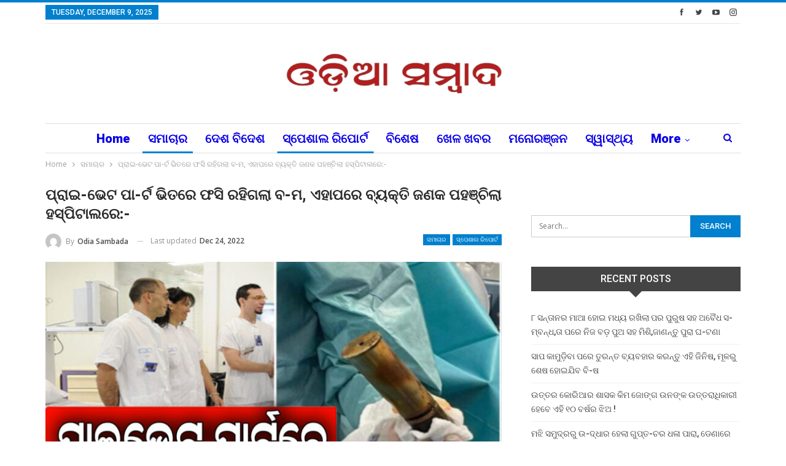

--- FILE ---
content_type: text/html; charset=UTF-8
request_url: https://odiasambada.com/2022/12/24/world-war-1-shell-stuck-in-man-s-body-hospital-evacuated/
body_size: 22257
content:
	<!DOCTYPE html>
		<!--[if IE 8]>
	<html class="ie ie8" lang="en-US"> <![endif]-->
	<!--[if IE 9]>
	<html class="ie ie9" lang="en-US"> <![endif]-->
	<!--[if gt IE 9]><!-->
<html lang="en-US"> <!--<![endif]-->
	<head>
				<meta charset="UTF-8">
		<meta http-equiv="X-UA-Compatible" content="IE=edge">
		<meta name="viewport" content="width=device-width, initial-scale=1.0">
		<link rel="pingback" href="https://odiasambada.com/xmlrpc.php"/>

		<title>ପ୍ରାଇ-ଭେଟ ପା-ର୍ଟ ଭିତରେ ଫସି ରହିଗଲା ବ-ମ, ଏହାପରେ ବ୍ୟକ୍ତି ଜଣକ ପହଞ୍ଚିଲା ହସ୍ପିଟାଲରେ:- &#8211; ODIA SAMBADA</title>
<meta name='robots' content='max-image-preview:large' />
	<style>img:is([sizes="auto" i], [sizes^="auto," i]) { contain-intrinsic-size: 3000px 1500px }</style>
	
<!-- Better Open Graph, Schema.org & Twitter Integration -->
<meta property="og:locale" content="en_us"/>
<meta property="og:site_name" content="ODIA SAMBADA"/>
<meta property="og:url" content="https://odiasambada.com/2022/12/24/world-war-1-shell-stuck-in-man-s-body-hospital-evacuated/"/>
<meta property="og:title" content="ପ୍ରାଇ-ଭେଟ ପା-ର୍ଟ ଭିତରେ ଫସି ରହିଗଲା ବ-ମ, ଏହାପରେ ବ୍ୟକ୍ତି ଜଣକ ପହଞ୍ଚିଲା ହସ୍ପିଟାଲରେ:-"/>
<meta property="og:image" content="https://odiasambada.com/wp-content/uploads/2022/12/edrtyedrtr-1024x576.jpg"/>
<meta property="article:section" content="ସ୍ପେଶାଲ ରିପୋର୍ଟ"/>
<meta property="article:tag" content="odia sambada"/>
<meta property="og:description" content="କେତେଥର ଜୀବନରେ ଏମିତି ଜିନିଷ ହୋଇଯାଏ ଯାହାକୁ ବି କେହି କଳ୍ପନା କରିନଥାନ୍ତି। ଏବେଏବେ ଜଣେ ପୂର୍ବ ସୈନିକ ସହିତ ଘଟିଥିବା ଘ-ଟଣା ବିଷୟରେ ଜାଣି ଲୋକେ ଆଶ୍ଚର୍ଯ୍ୟ ହୋଇଯାଉଛନ୍ତି। ସୈନିକ ଜଣକ ଚିକିତ୍ସା ପାଇଁ ହସ୍ପିଟାଲ ଗଲେ ଓ ସେଠାରେ ସାରା ହସ୍ପିଟାଲ ଖାଲି କରିବାକୁ ପଡ଼ିଥିଲା।ଶରୀରରେ ବ-ମ କେମିତି ଫ"/>
<meta property="og:type" content="article"/>
<meta name="twitter:card" content="summary"/>
<meta name="twitter:url" content="https://odiasambada.com/2022/12/24/world-war-1-shell-stuck-in-man-s-body-hospital-evacuated/"/>
<meta name="twitter:title" content="ପ୍ରାଇ-ଭେଟ ପା-ର୍ଟ ଭିତରେ ଫସି ରହିଗଲା ବ-ମ, ଏହାପରେ ବ୍ୟକ୍ତି ଜଣକ ପହଞ୍ଚିଲା ହସ୍ପିଟାଲରେ:-"/>
<meta name="twitter:description" content="କେତେଥର ଜୀବନରେ ଏମିତି ଜିନିଷ ହୋଇଯାଏ ଯାହାକୁ ବି କେହି କଳ୍ପନା କରିନଥାନ୍ତି। ଏବେଏବେ ଜଣେ ପୂର୍ବ ସୈନିକ ସହିତ ଘଟିଥିବା ଘ-ଟଣା ବିଷୟରେ ଜାଣି ଲୋକେ ଆଶ୍ଚର୍ଯ୍ୟ ହୋଇଯାଉଛନ୍ତି। ସୈନିକ ଜଣକ ଚିକିତ୍ସା ପାଇଁ ହସ୍ପିଟାଲ ଗଲେ ଓ ସେଠାରେ ସାରା ହସ୍ପିଟାଲ ଖାଲି କରିବାକୁ ପଡ଼ିଥିଲା।ଶରୀରରେ ବ-ମ କେମିତି ଫ"/>
<meta name="twitter:image" content="https://odiasambada.com/wp-content/uploads/2022/12/edrtyedrtr-1024x576.jpg"/>
<!-- / Better Open Graph, Schema.org & Twitter Integration. -->
<link rel='dns-prefetch' href='//fonts.googleapis.com' />
<link rel="alternate" type="application/rss+xml" title="ODIA SAMBADA &raquo; Feed" href="https://odiasambada.com/feed/" />
<link rel="alternate" type="application/rss+xml" title="ODIA SAMBADA &raquo; Comments Feed" href="https://odiasambada.com/comments/feed/" />
<link rel="alternate" type="application/rss+xml" title="ODIA SAMBADA &raquo; ପ୍ରାଇ-ଭେଟ ପା-ର୍ଟ ଭିତରେ ଫସି ରହିଗଲା ବ-ମ, ଏହାପରେ ବ୍ୟକ୍ତି ଜଣକ ପହଞ୍ଚିଲା ହସ୍ପିଟାଲରେ:- Comments Feed" href="https://odiasambada.com/2022/12/24/world-war-1-shell-stuck-in-man-s-body-hospital-evacuated/feed/" />
		<!-- This site uses the Google Analytics by ExactMetrics plugin v8.4.1 - Using Analytics tracking - https://www.exactmetrics.com/ -->
							<script src="//www.googletagmanager.com/gtag/js?id=G-SV1N6HKJBE"  data-cfasync="false" data-wpfc-render="false" type="text/javascript" async></script>
			<script data-cfasync="false" data-wpfc-render="false" type="text/javascript">
				var em_version = '8.4.1';
				var em_track_user = true;
				var em_no_track_reason = '';
								var ExactMetricsDefaultLocations = {"page_location":"https:\/\/odiasambada.com\/2022\/12\/24\/world-war-1-shell-stuck-in-man-s-body-hospital-evacuated\/"};
				if ( typeof ExactMetricsPrivacyGuardFilter === 'function' ) {
					var ExactMetricsLocations = (typeof ExactMetricsExcludeQuery === 'object') ? ExactMetricsPrivacyGuardFilter( ExactMetricsExcludeQuery ) : ExactMetricsPrivacyGuardFilter( ExactMetricsDefaultLocations );
				} else {
					var ExactMetricsLocations = (typeof ExactMetricsExcludeQuery === 'object') ? ExactMetricsExcludeQuery : ExactMetricsDefaultLocations;
				}

								var disableStrs = [
										'ga-disable-G-SV1N6HKJBE',
									];

				/* Function to detect opted out users */
				function __gtagTrackerIsOptedOut() {
					for (var index = 0; index < disableStrs.length; index++) {
						if (document.cookie.indexOf(disableStrs[index] + '=true') > -1) {
							return true;
						}
					}

					return false;
				}

				/* Disable tracking if the opt-out cookie exists. */
				if (__gtagTrackerIsOptedOut()) {
					for (var index = 0; index < disableStrs.length; index++) {
						window[disableStrs[index]] = true;
					}
				}

				/* Opt-out function */
				function __gtagTrackerOptout() {
					for (var index = 0; index < disableStrs.length; index++) {
						document.cookie = disableStrs[index] + '=true; expires=Thu, 31 Dec 2099 23:59:59 UTC; path=/';
						window[disableStrs[index]] = true;
					}
				}

				if ('undefined' === typeof gaOptout) {
					function gaOptout() {
						__gtagTrackerOptout();
					}
				}
								window.dataLayer = window.dataLayer || [];

				window.ExactMetricsDualTracker = {
					helpers: {},
					trackers: {},
				};
				if (em_track_user) {
					function __gtagDataLayer() {
						dataLayer.push(arguments);
					}

					function __gtagTracker(type, name, parameters) {
						if (!parameters) {
							parameters = {};
						}

						if (parameters.send_to) {
							__gtagDataLayer.apply(null, arguments);
							return;
						}

						if (type === 'event') {
														parameters.send_to = exactmetrics_frontend.v4_id;
							var hookName = name;
							if (typeof parameters['event_category'] !== 'undefined') {
								hookName = parameters['event_category'] + ':' + name;
							}

							if (typeof ExactMetricsDualTracker.trackers[hookName] !== 'undefined') {
								ExactMetricsDualTracker.trackers[hookName](parameters);
							} else {
								__gtagDataLayer('event', name, parameters);
							}
							
						} else {
							__gtagDataLayer.apply(null, arguments);
						}
					}

					__gtagTracker('js', new Date());
					__gtagTracker('set', {
						'developer_id.dNDMyYj': true,
											});
					if ( ExactMetricsLocations.page_location ) {
						__gtagTracker('set', ExactMetricsLocations);
					}
										__gtagTracker('config', 'G-SV1N6HKJBE', {"forceSSL":"true","link_attribution":"true"} );
															window.gtag = __gtagTracker;										(function () {
						/* https://developers.google.com/analytics/devguides/collection/analyticsjs/ */
						/* ga and __gaTracker compatibility shim. */
						var noopfn = function () {
							return null;
						};
						var newtracker = function () {
							return new Tracker();
						};
						var Tracker = function () {
							return null;
						};
						var p = Tracker.prototype;
						p.get = noopfn;
						p.set = noopfn;
						p.send = function () {
							var args = Array.prototype.slice.call(arguments);
							args.unshift('send');
							__gaTracker.apply(null, args);
						};
						var __gaTracker = function () {
							var len = arguments.length;
							if (len === 0) {
								return;
							}
							var f = arguments[len - 1];
							if (typeof f !== 'object' || f === null || typeof f.hitCallback !== 'function') {
								if ('send' === arguments[0]) {
									var hitConverted, hitObject = false, action;
									if ('event' === arguments[1]) {
										if ('undefined' !== typeof arguments[3]) {
											hitObject = {
												'eventAction': arguments[3],
												'eventCategory': arguments[2],
												'eventLabel': arguments[4],
												'value': arguments[5] ? arguments[5] : 1,
											}
										}
									}
									if ('pageview' === arguments[1]) {
										if ('undefined' !== typeof arguments[2]) {
											hitObject = {
												'eventAction': 'page_view',
												'page_path': arguments[2],
											}
										}
									}
									if (typeof arguments[2] === 'object') {
										hitObject = arguments[2];
									}
									if (typeof arguments[5] === 'object') {
										Object.assign(hitObject, arguments[5]);
									}
									if ('undefined' !== typeof arguments[1].hitType) {
										hitObject = arguments[1];
										if ('pageview' === hitObject.hitType) {
											hitObject.eventAction = 'page_view';
										}
									}
									if (hitObject) {
										action = 'timing' === arguments[1].hitType ? 'timing_complete' : hitObject.eventAction;
										hitConverted = mapArgs(hitObject);
										__gtagTracker('event', action, hitConverted);
									}
								}
								return;
							}

							function mapArgs(args) {
								var arg, hit = {};
								var gaMap = {
									'eventCategory': 'event_category',
									'eventAction': 'event_action',
									'eventLabel': 'event_label',
									'eventValue': 'event_value',
									'nonInteraction': 'non_interaction',
									'timingCategory': 'event_category',
									'timingVar': 'name',
									'timingValue': 'value',
									'timingLabel': 'event_label',
									'page': 'page_path',
									'location': 'page_location',
									'title': 'page_title',
									'referrer' : 'page_referrer',
								};
								for (arg in args) {
																		if (!(!args.hasOwnProperty(arg) || !gaMap.hasOwnProperty(arg))) {
										hit[gaMap[arg]] = args[arg];
									} else {
										hit[arg] = args[arg];
									}
								}
								return hit;
							}

							try {
								f.hitCallback();
							} catch (ex) {
							}
						};
						__gaTracker.create = newtracker;
						__gaTracker.getByName = newtracker;
						__gaTracker.getAll = function () {
							return [];
						};
						__gaTracker.remove = noopfn;
						__gaTracker.loaded = true;
						window['__gaTracker'] = __gaTracker;
					})();
									} else {
										console.log("");
					(function () {
						function __gtagTracker() {
							return null;
						}

						window['__gtagTracker'] = __gtagTracker;
						window['gtag'] = __gtagTracker;
					})();
									}
			</script>
				<!-- / Google Analytics by ExactMetrics -->
		<script type="text/javascript">
/* <![CDATA[ */
window._wpemojiSettings = {"baseUrl":"https:\/\/s.w.org\/images\/core\/emoji\/16.0.1\/72x72\/","ext":".png","svgUrl":"https:\/\/s.w.org\/images\/core\/emoji\/16.0.1\/svg\/","svgExt":".svg","source":{"concatemoji":"https:\/\/odiasambada.com\/wp-includes\/js\/wp-emoji-release.min.js?ver=6.8.3"}};
/*! This file is auto-generated */
!function(s,n){var o,i,e;function c(e){try{var t={supportTests:e,timestamp:(new Date).valueOf()};sessionStorage.setItem(o,JSON.stringify(t))}catch(e){}}function p(e,t,n){e.clearRect(0,0,e.canvas.width,e.canvas.height),e.fillText(t,0,0);var t=new Uint32Array(e.getImageData(0,0,e.canvas.width,e.canvas.height).data),a=(e.clearRect(0,0,e.canvas.width,e.canvas.height),e.fillText(n,0,0),new Uint32Array(e.getImageData(0,0,e.canvas.width,e.canvas.height).data));return t.every(function(e,t){return e===a[t]})}function u(e,t){e.clearRect(0,0,e.canvas.width,e.canvas.height),e.fillText(t,0,0);for(var n=e.getImageData(16,16,1,1),a=0;a<n.data.length;a++)if(0!==n.data[a])return!1;return!0}function f(e,t,n,a){switch(t){case"flag":return n(e,"\ud83c\udff3\ufe0f\u200d\u26a7\ufe0f","\ud83c\udff3\ufe0f\u200b\u26a7\ufe0f")?!1:!n(e,"\ud83c\udde8\ud83c\uddf6","\ud83c\udde8\u200b\ud83c\uddf6")&&!n(e,"\ud83c\udff4\udb40\udc67\udb40\udc62\udb40\udc65\udb40\udc6e\udb40\udc67\udb40\udc7f","\ud83c\udff4\u200b\udb40\udc67\u200b\udb40\udc62\u200b\udb40\udc65\u200b\udb40\udc6e\u200b\udb40\udc67\u200b\udb40\udc7f");case"emoji":return!a(e,"\ud83e\udedf")}return!1}function g(e,t,n,a){var r="undefined"!=typeof WorkerGlobalScope&&self instanceof WorkerGlobalScope?new OffscreenCanvas(300,150):s.createElement("canvas"),o=r.getContext("2d",{willReadFrequently:!0}),i=(o.textBaseline="top",o.font="600 32px Arial",{});return e.forEach(function(e){i[e]=t(o,e,n,a)}),i}function t(e){var t=s.createElement("script");t.src=e,t.defer=!0,s.head.appendChild(t)}"undefined"!=typeof Promise&&(o="wpEmojiSettingsSupports",i=["flag","emoji"],n.supports={everything:!0,everythingExceptFlag:!0},e=new Promise(function(e){s.addEventListener("DOMContentLoaded",e,{once:!0})}),new Promise(function(t){var n=function(){try{var e=JSON.parse(sessionStorage.getItem(o));if("object"==typeof e&&"number"==typeof e.timestamp&&(new Date).valueOf()<e.timestamp+604800&&"object"==typeof e.supportTests)return e.supportTests}catch(e){}return null}();if(!n){if("undefined"!=typeof Worker&&"undefined"!=typeof OffscreenCanvas&&"undefined"!=typeof URL&&URL.createObjectURL&&"undefined"!=typeof Blob)try{var e="postMessage("+g.toString()+"("+[JSON.stringify(i),f.toString(),p.toString(),u.toString()].join(",")+"));",a=new Blob([e],{type:"text/javascript"}),r=new Worker(URL.createObjectURL(a),{name:"wpTestEmojiSupports"});return void(r.onmessage=function(e){c(n=e.data),r.terminate(),t(n)})}catch(e){}c(n=g(i,f,p,u))}t(n)}).then(function(e){for(var t in e)n.supports[t]=e[t],n.supports.everything=n.supports.everything&&n.supports[t],"flag"!==t&&(n.supports.everythingExceptFlag=n.supports.everythingExceptFlag&&n.supports[t]);n.supports.everythingExceptFlag=n.supports.everythingExceptFlag&&!n.supports.flag,n.DOMReady=!1,n.readyCallback=function(){n.DOMReady=!0}}).then(function(){return e}).then(function(){var e;n.supports.everything||(n.readyCallback(),(e=n.source||{}).concatemoji?t(e.concatemoji):e.wpemoji&&e.twemoji&&(t(e.twemoji),t(e.wpemoji)))}))}((window,document),window._wpemojiSettings);
/* ]]> */
</script>
<style id='wp-emoji-styles-inline-css' type='text/css'>

	img.wp-smiley, img.emoji {
		display: inline !important;
		border: none !important;
		box-shadow: none !important;
		height: 1em !important;
		width: 1em !important;
		margin: 0 0.07em !important;
		vertical-align: -0.1em !important;
		background: none !important;
		padding: 0 !important;
	}
</style>
<link rel='stylesheet' id='wp-block-library-css' href='https://odiasambada.com/wp-includes/css/dist/block-library/style.min.css?ver=6.8.3' type='text/css' media='all' />
<style id='classic-theme-styles-inline-css' type='text/css'>
/*! This file is auto-generated */
.wp-block-button__link{color:#fff;background-color:#32373c;border-radius:9999px;box-shadow:none;text-decoration:none;padding:calc(.667em + 2px) calc(1.333em + 2px);font-size:1.125em}.wp-block-file__button{background:#32373c;color:#fff;text-decoration:none}
</style>
<style id='global-styles-inline-css' type='text/css'>
:root{--wp--preset--aspect-ratio--square: 1;--wp--preset--aspect-ratio--4-3: 4/3;--wp--preset--aspect-ratio--3-4: 3/4;--wp--preset--aspect-ratio--3-2: 3/2;--wp--preset--aspect-ratio--2-3: 2/3;--wp--preset--aspect-ratio--16-9: 16/9;--wp--preset--aspect-ratio--9-16: 9/16;--wp--preset--color--black: #000000;--wp--preset--color--cyan-bluish-gray: #abb8c3;--wp--preset--color--white: #ffffff;--wp--preset--color--pale-pink: #f78da7;--wp--preset--color--vivid-red: #cf2e2e;--wp--preset--color--luminous-vivid-orange: #ff6900;--wp--preset--color--luminous-vivid-amber: #fcb900;--wp--preset--color--light-green-cyan: #7bdcb5;--wp--preset--color--vivid-green-cyan: #00d084;--wp--preset--color--pale-cyan-blue: #8ed1fc;--wp--preset--color--vivid-cyan-blue: #0693e3;--wp--preset--color--vivid-purple: #9b51e0;--wp--preset--gradient--vivid-cyan-blue-to-vivid-purple: linear-gradient(135deg,rgba(6,147,227,1) 0%,rgb(155,81,224) 100%);--wp--preset--gradient--light-green-cyan-to-vivid-green-cyan: linear-gradient(135deg,rgb(122,220,180) 0%,rgb(0,208,130) 100%);--wp--preset--gradient--luminous-vivid-amber-to-luminous-vivid-orange: linear-gradient(135deg,rgba(252,185,0,1) 0%,rgba(255,105,0,1) 100%);--wp--preset--gradient--luminous-vivid-orange-to-vivid-red: linear-gradient(135deg,rgba(255,105,0,1) 0%,rgb(207,46,46) 100%);--wp--preset--gradient--very-light-gray-to-cyan-bluish-gray: linear-gradient(135deg,rgb(238,238,238) 0%,rgb(169,184,195) 100%);--wp--preset--gradient--cool-to-warm-spectrum: linear-gradient(135deg,rgb(74,234,220) 0%,rgb(151,120,209) 20%,rgb(207,42,186) 40%,rgb(238,44,130) 60%,rgb(251,105,98) 80%,rgb(254,248,76) 100%);--wp--preset--gradient--blush-light-purple: linear-gradient(135deg,rgb(255,206,236) 0%,rgb(152,150,240) 100%);--wp--preset--gradient--blush-bordeaux: linear-gradient(135deg,rgb(254,205,165) 0%,rgb(254,45,45) 50%,rgb(107,0,62) 100%);--wp--preset--gradient--luminous-dusk: linear-gradient(135deg,rgb(255,203,112) 0%,rgb(199,81,192) 50%,rgb(65,88,208) 100%);--wp--preset--gradient--pale-ocean: linear-gradient(135deg,rgb(255,245,203) 0%,rgb(182,227,212) 50%,rgb(51,167,181) 100%);--wp--preset--gradient--electric-grass: linear-gradient(135deg,rgb(202,248,128) 0%,rgb(113,206,126) 100%);--wp--preset--gradient--midnight: linear-gradient(135deg,rgb(2,3,129) 0%,rgb(40,116,252) 100%);--wp--preset--font-size--small: 13px;--wp--preset--font-size--medium: 20px;--wp--preset--font-size--large: 36px;--wp--preset--font-size--x-large: 42px;--wp--preset--spacing--20: 0.44rem;--wp--preset--spacing--30: 0.67rem;--wp--preset--spacing--40: 1rem;--wp--preset--spacing--50: 1.5rem;--wp--preset--spacing--60: 2.25rem;--wp--preset--spacing--70: 3.38rem;--wp--preset--spacing--80: 5.06rem;--wp--preset--shadow--natural: 6px 6px 9px rgba(0, 0, 0, 0.2);--wp--preset--shadow--deep: 12px 12px 50px rgba(0, 0, 0, 0.4);--wp--preset--shadow--sharp: 6px 6px 0px rgba(0, 0, 0, 0.2);--wp--preset--shadow--outlined: 6px 6px 0px -3px rgba(255, 255, 255, 1), 6px 6px rgba(0, 0, 0, 1);--wp--preset--shadow--crisp: 6px 6px 0px rgba(0, 0, 0, 1);}:where(.is-layout-flex){gap: 0.5em;}:where(.is-layout-grid){gap: 0.5em;}body .is-layout-flex{display: flex;}.is-layout-flex{flex-wrap: wrap;align-items: center;}.is-layout-flex > :is(*, div){margin: 0;}body .is-layout-grid{display: grid;}.is-layout-grid > :is(*, div){margin: 0;}:where(.wp-block-columns.is-layout-flex){gap: 2em;}:where(.wp-block-columns.is-layout-grid){gap: 2em;}:where(.wp-block-post-template.is-layout-flex){gap: 1.25em;}:where(.wp-block-post-template.is-layout-grid){gap: 1.25em;}.has-black-color{color: var(--wp--preset--color--black) !important;}.has-cyan-bluish-gray-color{color: var(--wp--preset--color--cyan-bluish-gray) !important;}.has-white-color{color: var(--wp--preset--color--white) !important;}.has-pale-pink-color{color: var(--wp--preset--color--pale-pink) !important;}.has-vivid-red-color{color: var(--wp--preset--color--vivid-red) !important;}.has-luminous-vivid-orange-color{color: var(--wp--preset--color--luminous-vivid-orange) !important;}.has-luminous-vivid-amber-color{color: var(--wp--preset--color--luminous-vivid-amber) !important;}.has-light-green-cyan-color{color: var(--wp--preset--color--light-green-cyan) !important;}.has-vivid-green-cyan-color{color: var(--wp--preset--color--vivid-green-cyan) !important;}.has-pale-cyan-blue-color{color: var(--wp--preset--color--pale-cyan-blue) !important;}.has-vivid-cyan-blue-color{color: var(--wp--preset--color--vivid-cyan-blue) !important;}.has-vivid-purple-color{color: var(--wp--preset--color--vivid-purple) !important;}.has-black-background-color{background-color: var(--wp--preset--color--black) !important;}.has-cyan-bluish-gray-background-color{background-color: var(--wp--preset--color--cyan-bluish-gray) !important;}.has-white-background-color{background-color: var(--wp--preset--color--white) !important;}.has-pale-pink-background-color{background-color: var(--wp--preset--color--pale-pink) !important;}.has-vivid-red-background-color{background-color: var(--wp--preset--color--vivid-red) !important;}.has-luminous-vivid-orange-background-color{background-color: var(--wp--preset--color--luminous-vivid-orange) !important;}.has-luminous-vivid-amber-background-color{background-color: var(--wp--preset--color--luminous-vivid-amber) !important;}.has-light-green-cyan-background-color{background-color: var(--wp--preset--color--light-green-cyan) !important;}.has-vivid-green-cyan-background-color{background-color: var(--wp--preset--color--vivid-green-cyan) !important;}.has-pale-cyan-blue-background-color{background-color: var(--wp--preset--color--pale-cyan-blue) !important;}.has-vivid-cyan-blue-background-color{background-color: var(--wp--preset--color--vivid-cyan-blue) !important;}.has-vivid-purple-background-color{background-color: var(--wp--preset--color--vivid-purple) !important;}.has-black-border-color{border-color: var(--wp--preset--color--black) !important;}.has-cyan-bluish-gray-border-color{border-color: var(--wp--preset--color--cyan-bluish-gray) !important;}.has-white-border-color{border-color: var(--wp--preset--color--white) !important;}.has-pale-pink-border-color{border-color: var(--wp--preset--color--pale-pink) !important;}.has-vivid-red-border-color{border-color: var(--wp--preset--color--vivid-red) !important;}.has-luminous-vivid-orange-border-color{border-color: var(--wp--preset--color--luminous-vivid-orange) !important;}.has-luminous-vivid-amber-border-color{border-color: var(--wp--preset--color--luminous-vivid-amber) !important;}.has-light-green-cyan-border-color{border-color: var(--wp--preset--color--light-green-cyan) !important;}.has-vivid-green-cyan-border-color{border-color: var(--wp--preset--color--vivid-green-cyan) !important;}.has-pale-cyan-blue-border-color{border-color: var(--wp--preset--color--pale-cyan-blue) !important;}.has-vivid-cyan-blue-border-color{border-color: var(--wp--preset--color--vivid-cyan-blue) !important;}.has-vivid-purple-border-color{border-color: var(--wp--preset--color--vivid-purple) !important;}.has-vivid-cyan-blue-to-vivid-purple-gradient-background{background: var(--wp--preset--gradient--vivid-cyan-blue-to-vivid-purple) !important;}.has-light-green-cyan-to-vivid-green-cyan-gradient-background{background: var(--wp--preset--gradient--light-green-cyan-to-vivid-green-cyan) !important;}.has-luminous-vivid-amber-to-luminous-vivid-orange-gradient-background{background: var(--wp--preset--gradient--luminous-vivid-amber-to-luminous-vivid-orange) !important;}.has-luminous-vivid-orange-to-vivid-red-gradient-background{background: var(--wp--preset--gradient--luminous-vivid-orange-to-vivid-red) !important;}.has-very-light-gray-to-cyan-bluish-gray-gradient-background{background: var(--wp--preset--gradient--very-light-gray-to-cyan-bluish-gray) !important;}.has-cool-to-warm-spectrum-gradient-background{background: var(--wp--preset--gradient--cool-to-warm-spectrum) !important;}.has-blush-light-purple-gradient-background{background: var(--wp--preset--gradient--blush-light-purple) !important;}.has-blush-bordeaux-gradient-background{background: var(--wp--preset--gradient--blush-bordeaux) !important;}.has-luminous-dusk-gradient-background{background: var(--wp--preset--gradient--luminous-dusk) !important;}.has-pale-ocean-gradient-background{background: var(--wp--preset--gradient--pale-ocean) !important;}.has-electric-grass-gradient-background{background: var(--wp--preset--gradient--electric-grass) !important;}.has-midnight-gradient-background{background: var(--wp--preset--gradient--midnight) !important;}.has-small-font-size{font-size: var(--wp--preset--font-size--small) !important;}.has-medium-font-size{font-size: var(--wp--preset--font-size--medium) !important;}.has-large-font-size{font-size: var(--wp--preset--font-size--large) !important;}.has-x-large-font-size{font-size: var(--wp--preset--font-size--x-large) !important;}
:where(.wp-block-post-template.is-layout-flex){gap: 1.25em;}:where(.wp-block-post-template.is-layout-grid){gap: 1.25em;}
:where(.wp-block-columns.is-layout-flex){gap: 2em;}:where(.wp-block-columns.is-layout-grid){gap: 2em;}
:root :where(.wp-block-pullquote){font-size: 1.5em;line-height: 1.6;}
</style>
<link rel='stylesheet' id='better-framework-main-fonts-css' href='https://fonts.googleapis.com/css?family=Open+Sans:400,600%7CRoboto:400,500,900,400italic&#038;display=swap' type='text/css' media='all' />
<script type="text/javascript" src="https://odiasambada.com/wp-content/plugins/google-analytics-dashboard-for-wp/assets/js/frontend-gtag.min.js?ver=8.4.1" id="exactmetrics-frontend-script-js" async="async" data-wp-strategy="async"></script>
<script data-cfasync="false" data-wpfc-render="false" type="text/javascript" id='exactmetrics-frontend-script-js-extra'>/* <![CDATA[ */
var exactmetrics_frontend = {"js_events_tracking":"true","download_extensions":"doc,pdf,ppt,zip,xls,docx,pptx,xlsx","inbound_paths":"[{\"path\":\"\\\/go\\\/\",\"label\":\"affiliate\"},{\"path\":\"\\\/recommend\\\/\",\"label\":\"affiliate\"}]","home_url":"https:\/\/odiasambada.com","hash_tracking":"false","v4_id":"G-SV1N6HKJBE"};/* ]]> */
</script>
<script type="text/javascript" src="https://odiasambada.com/wp-includes/js/jquery/jquery.min.js?ver=3.7.1" id="jquery-core-js"></script>
<script type="text/javascript" src="https://odiasambada.com/wp-includes/js/jquery/jquery-migrate.min.js?ver=3.4.1" id="jquery-migrate-js"></script>
<!--[if lt IE 9]>
<script type="text/javascript" src="https://odiasambada.com/wp-content/themes/publisher/includes/libs/better-framework/assets/js/html5shiv.min.js?ver=3.15.0" id="bf-html5shiv-js"></script>
<![endif]-->
<!--[if lt IE 9]>
<script type="text/javascript" src="https://odiasambada.com/wp-content/themes/publisher/includes/libs/better-framework/assets/js/respond.min.js?ver=3.15.0" id="bf-respond-js"></script>
<![endif]-->
<link rel="https://api.w.org/" href="https://odiasambada.com/wp-json/" /><link rel="alternate" title="JSON" type="application/json" href="https://odiasambada.com/wp-json/wp/v2/posts/72163" /><link rel="EditURI" type="application/rsd+xml" title="RSD" href="https://odiasambada.com/xmlrpc.php?rsd" />
<meta name="generator" content="WordPress 6.8.3" />
<link rel="canonical" href="https://odiasambada.com/2022/12/24/world-war-1-shell-stuck-in-man-s-body-hospital-evacuated/" />
<link rel='shortlink' href='https://odiasambada.com/?p=72163' />
<link rel="alternate" title="oEmbed (JSON)" type="application/json+oembed" href="https://odiasambada.com/wp-json/oembed/1.0/embed?url=https%3A%2F%2Fodiasambada.com%2F2022%2F12%2F24%2Fworld-war-1-shell-stuck-in-man-s-body-hospital-evacuated%2F" />
<link rel="alternate" title="oEmbed (XML)" type="text/xml+oembed" href="https://odiasambada.com/wp-json/oembed/1.0/embed?url=https%3A%2F%2Fodiasambada.com%2F2022%2F12%2F24%2Fworld-war-1-shell-stuck-in-man-s-body-hospital-evacuated%2F&#038;format=xml" />
			<link rel="amphtml" href="https://odiasambada.com/amp/2022/12/24/world-war-1-shell-stuck-in-man-s-body-hospital-evacuated/"/>
			<meta name="google-site-verification" content="aQkejjCBnVu0SGKcFIeXDJWzCsRmHYXQFLNnOB8RE1w" />
<!-- Google tag (gtag.js) -->
<script async src="https://www.googletagmanager.com/gtag/js?id=G-10G0TNVR8Z"></script>
<script>
  window.dataLayer = window.dataLayer || [];
  function gtag(){dataLayer.push(arguments);}
  gtag('js', new Date());

  gtag('config', 'G-10G0TNVR8Z');
</script><script type='text/javascript'>window._taboola = window._taboola || [];
_taboola.push({article:'auto'});
_taboola.push({listenTo:'render',handler:function(p){TRC.modDebug.logMessageToServer(2,"wordpress-integ");}});
_taboola.push({additional_data:{sdkd:{
            "os": "Wordpress",
            "osv": "6.8.3",
            "php_ver": "8.2.27",
            "sdkt": "Taboola Wordpress Plugin",
            "sdkv": "2.2.2",
            "loc_mid": "",
            "loc_home": ""
        }
    }
});
! function(e, f, u) {
    e.async = 1;
    e.src = u;
    f.parentNode.insertBefore(e, f);
}(document.createElement('script'), document.getElementsByTagName('script')[0], '//cdn.taboola.com/libtrc/excusemeodisha-odiasambada/loader.js');</script><meta property="fb:pages" content="603106183494395" />
<meta property="ia:markup_url_dev" content="https://odiasambada.com/2022/12/24/world-war-1-shell-stuck-in-man-s-body-hospital-evacuated/?wpna_ia_markup=true">
<style type="text/css">.recentcomments a{display:inline !important;padding:0 !important;margin:0 !important;}</style>      <meta name="onesignal" content="wordpress-plugin"/>
            <script>

      window.OneSignal = window.OneSignal || [];

      OneSignal.push( function() {
        OneSignal.SERVICE_WORKER_UPDATER_PATH = 'OneSignalSDKUpdaterWorker.js';
                      OneSignal.SERVICE_WORKER_PATH = 'OneSignalSDKWorker.js';
                      OneSignal.SERVICE_WORKER_PARAM = { scope: '/wp-content/plugins/onesignal-free-web-push-notifications/sdk_files/push/onesignal/' };
        OneSignal.setDefaultNotificationUrl("https://odiasambada.com");
        var oneSignal_options = {};
        window._oneSignalInitOptions = oneSignal_options;

        oneSignal_options['wordpress'] = true;
oneSignal_options['appId'] = '899398c9-c5ca-4842-bea0-5faea58d6e1c';
oneSignal_options['allowLocalhostAsSecureOrigin'] = true;
oneSignal_options['welcomeNotification'] = { };
oneSignal_options['welcomeNotification']['title'] = "";
oneSignal_options['welcomeNotification']['message'] = "";
oneSignal_options['path'] = "https://odiasambada.com/wp-content/plugins/onesignal-free-web-push-notifications/sdk_files/";
oneSignal_options['promptOptions'] = { };
oneSignal_options['notifyButton'] = { };
oneSignal_options['notifyButton']['enable'] = true;
oneSignal_options['notifyButton']['position'] = 'bottom-right';
oneSignal_options['notifyButton']['theme'] = 'default';
oneSignal_options['notifyButton']['size'] = 'medium';
oneSignal_options['notifyButton']['displayPredicate'] = function() {
              return OneSignal.isPushNotificationsEnabled()
                      .then(function(isPushEnabled) {
                          return !isPushEnabled;
                      });
            };
oneSignal_options['notifyButton']['showCredit'] = true;
oneSignal_options['notifyButton']['text'] = {};
                OneSignal.init(window._oneSignalInitOptions);
                OneSignal.showSlidedownPrompt();      });

      function documentInitOneSignal() {
        var oneSignal_elements = document.getElementsByClassName("OneSignal-prompt");

        var oneSignalLinkClickHandler = function(event) { OneSignal.push(['registerForPushNotifications']); event.preventDefault(); };        for(var i = 0; i < oneSignal_elements.length; i++)
          oneSignal_elements[i].addEventListener('click', oneSignalLinkClickHandler, false);
      }

      if (document.readyState === 'complete') {
           documentInitOneSignal();
      }
      else {
           window.addEventListener("load", function(event){
               documentInitOneSignal();
          });
      }
    </script>
<meta name="generator" content="Powered by WPBakery Page Builder - drag and drop page builder for WordPress."/>
<script type="application/ld+json">{
    "@context": "http://schema.org/",
    "@type": "Organization",
    "@id": "#organization",
    "logo": {
        "@type": "ImageObject",
        "url": "https://odiasambada.com/wp-content/uploads/2022/02/IMG_20220216_230632-removebg-preview.png"
    },
    "url": "https://odiasambada.com/",
    "name": "ODIA SAMBADA",
    "description": "Latest Odisha News,Breaking News Today,Odia News"
}</script>
<script type="application/ld+json">{
    "@context": "http://schema.org/",
    "@type": "WebSite",
    "name": "ODIA SAMBADA",
    "alternateName": "Latest Odisha News,Breaking News Today,Odia News",
    "url": "https://odiasambada.com/"
}</script>
<script type="application/ld+json">{
    "@context": "http://schema.org/",
    "@type": "BlogPosting",
    "headline": "\u0b2a\u0b4d\u0b30\u0b3e\u0b07-\u0b2d\u0b47\u0b1f \u0b2a\u0b3e-\u0b30\u0b4d\u0b1f \u0b2d\u0b3f\u0b24\u0b30\u0b47 \u0b2b\u0b38\u0b3f \u0b30\u0b39\u0b3f\u0b17\u0b32\u0b3e \u0b2c-\u0b2e, \u0b0f\u0b39\u0b3e\u0b2a\u0b30\u0b47 \u0b2c\u0b4d\u0b5f\u0b15\u0b4d\u0b24\u0b3f \u0b1c\u0b23\u0b15 \u0b2a\u0b39\u0b1e\u0b4d\u0b1a\u0b3f\u0b32\u0b3e \u0b39\u0b38\u0b4d\u0b2a\u0b3f\u0b1f\u0b3e\u0b32\u0b30\u0b47:-",
    "description": "\u0b15\u0b47\u0b24\u0b47\u0b25\u0b30 \u0b1c\u0b40\u0b2c\u0b28\u0b30\u0b47 \u0b0f\u0b2e\u0b3f\u0b24\u0b3f \u0b1c\u0b3f\u0b28\u0b3f\u0b37 \u0b39\u0b4b\u0b07\u0b2f\u0b3e\u0b0f \u0b2f\u0b3e\u0b39\u0b3e\u0b15\u0b41 \u0b2c\u0b3f \u0b15\u0b47\u0b39\u0b3f \u0b15\u0b33\u0b4d\u0b2a\u0b28\u0b3e \u0b15\u0b30\u0b3f\u0b28\u0b25\u0b3e\u0b28\u0b4d\u0b24\u0b3f\u0964 \u0b0f\u0b2c\u0b47\u0b0f\u0b2c\u0b47 \u0b1c\u0b23\u0b47 \u0b2a\u0b42\u0b30\u0b4d\u0b2c \u0b38\u0b48\u0b28\u0b3f\u0b15 \u0b38\u0b39\u0b3f\u0b24 \u0b18\u0b1f\u0b3f\u0b25\u0b3f\u0b2c\u0b3e \u0b18-\u0b1f\u0b23\u0b3e \u0b2c\u0b3f\u0b37\u0b5f\u0b30\u0b47 \u0b1c\u0b3e\u0b23\u0b3f \u0b32\u0b4b\u0b15\u0b47 \u0b06\u0b36\u0b4d\u0b1a\u0b30\u0b4d\u0b2f\u0b4d\u0b5f \u0b39\u0b4b\u0b07\u0b2f\u0b3e\u0b09\u0b1b\u0b28\u0b4d\u0b24\u0b3f\u0964 \u0b38\u0b48\u0b28\u0b3f\u0b15 \u0b1c\u0b23\u0b15 \u0b1a\u0b3f\u0b15\u0b3f\u0b24\u0b4d\u0b38\u0b3e \u0b2a\u0b3e\u0b07\u0b01 \u0b39\u0b38\u0b4d\u0b2a\u0b3f\u0b1f\u0b3e\u0b32 \u0b17\u0b32\u0b47 \u0b13 \u0b38\u0b47\u0b20\u0b3e\u0b30\u0b47 \u0b38\u0b3e\u0b30\u0b3e \u0b39\u0b38\u0b4d\u0b2a\u0b3f\u0b1f\u0b3e\u0b32 \u0b16\u0b3e\u0b32\u0b3f \u0b15\u0b30\u0b3f\u0b2c\u0b3e\u0b15\u0b41 \u0b2a\u0b21\u0b3c\u0b3f\u0b25\u0b3f\u0b32\u0b3e\u0964\u0b36\u0b30\u0b40\u0b30\u0b30\u0b47 \u0b2c-\u0b2e \u0b15\u0b47\u0b2e\u0b3f\u0b24\u0b3f \u0b2b",
    "datePublished": "2022-12-24",
    "dateModified": "2022-12-24",
    "author": {
        "@type": "Person",
        "@id": "#person-OdiaSambada",
        "name": "Odia Sambada"
    },
    "image": "https://odiasambada.com/wp-content/uploads/2022/12/edrtyedrtr.jpg",
    "interactionStatistic": [
        {
            "@type": "InteractionCounter",
            "interactionType": "http://schema.org/CommentAction",
            "userInteractionCount": "0"
        }
    ],
    "publisher": {
        "@id": "#organization"
    },
    "mainEntityOfPage": "https://odiasambada.com/2022/12/24/world-war-1-shell-stuck-in-man-s-body-hospital-evacuated/"
}</script>
<link rel='stylesheet' id='bf-minifed-css-1' href='https://odiasambada.com/wp-content/bs-booster-cache/6a24b0ef3f3c4321c8923bc36c4c5293.css' type='text/css' media='all' />
<link rel='stylesheet' id='7.11.0-1761283874' href='https://odiasambada.com/wp-content/bs-booster-cache/e619ac1f20f2222229e9eb9246757889.css' type='text/css' media='all' />
<noscript><style> .wpb_animate_when_almost_visible { opacity: 1; }</style></noscript>	</head>

<body data-rsssl=1 class="wp-singular post-template-default single single-post postid-72163 single-format-standard wp-theme-publisher bs-theme bs-publisher bs-publisher-pure-magazine active-light-box active-top-line ltr close-rh page-layout-2-col page-layout-2-col-right full-width active-sticky-sidebar main-menu-sticky main-menu-boxed active-ajax-search single-prim-cat-3 single-cat-3 single-cat-11  wpb-js-composer js-comp-ver-6.7.0 vc_responsive bs-ll-a" dir="ltr">
		<div class="main-wrap content-main-wrap">
			<header id="header" class="site-header header-style-1 boxed" itemscope="itemscope" itemtype="https://schema.org/WPHeader">
		<section class="topbar topbar-style-1 hidden-xs hidden-xs">
	<div class="content-wrap">
		<div class="container">
			<div class="topbar-inner clearfix">

									<div class="section-links">
								<div  class="  better-studio-shortcode bsc-clearfix better-social-counter style-button not-colored in-4-col">
						<ul class="social-list bsc-clearfix"><li class="social-item facebook"><a href = "https://www.facebook.com/odiasambada" target = "_blank" > <i class="item-icon bsfi-facebook" ></i><span class="item-title" > Likes </span> </a> </li> <li class="social-item twitter"><a href = "https://twitter.com/OdiaSambada" target = "_blank" > <i class="item-icon bsfi-twitter" ></i><span class="item-title" > Followers </span> </a> </li> <li class="social-item youtube"><a href = "https://youtube.com/user/odiasambada" target = "_blank" > <i class="item-icon bsfi-youtube" ></i><span class="item-title" > Subscribers </span> </a> </li> <li class="social-item instagram"><a href = "https://instagram.com/odiasambadaofficial" target = "_blank" > <i class="item-icon bsfi-instagram" ></i><span class="item-title" > Followers </span> </a> </li> 			</ul>
		</div>
							</div>
				
				<div class="section-menu">
						<div id="menu-top" class="menu top-menu-wrapper" role="navigation" itemscope="itemscope" itemtype="https://schema.org/SiteNavigationElement">
		<nav class="top-menu-container">

			<ul id="top-navigation" class="top-menu menu clearfix bsm-pure">
									<li id="topbar-date" class="menu-item menu-item-date">
					<span
						class="topbar-date">Tuesday, December 9, 2025</span>
					</li>
								</ul>

		</nav>
	</div>
				</div>
			</div>
		</div>
	</div>
</section>
		<div class="header-inner">
			<div class="content-wrap">
				<div class="container">
					<div id="site-branding" class="site-branding">
	<p  id="site-title" class="logo h1 img-logo">
	<a href="https://odiasambada.com/" itemprop="url" rel="home">
					<img id="site-logo" src="https://odiasambada.com/wp-content/uploads/2022/02/IMG_20220216_230632-removebg-preview.png"
			     alt="ODIA SAMBADA"  />

			<span class="site-title">ODIA SAMBADA - Latest Odisha News,Breaking News Today,Odia News</span>
				</a>
</p>
</div><!-- .site-branding -->
				</div>

			</div>
		</div>
		<div id="menu-main" class="menu main-menu-wrapper show-search-item menu-actions-btn-width-1" role="navigation" itemscope="itemscope" itemtype="https://schema.org/SiteNavigationElement">
	<div class="main-menu-inner">
		<div class="content-wrap">
			<div class="container">

				<nav class="main-menu-container">
					<ul id="main-navigation" class="main-menu menu bsm-pure clearfix">
						<li id="menu-item-34" class="menu-item menu-item-type-custom menu-item-object-custom menu-item-home better-anim-fade menu-item-34"><a href="https://odiasambada.com/">Home</a></li>
<li id="menu-item-31" class="menu-item menu-item-type-taxonomy menu-item-object-category current-post-ancestor current-menu-parent current-post-parent menu-term-3 better-anim-fade menu-item-31"><a href="https://odiasambada.com/category/%e0%ac%b8%e0%ac%ae%e0%ac%be%e0%ac%9a%e0%ac%be%e0%ac%b0/">ସମାଚାର</a></li>
<li id="menu-item-55781" class="menu-item menu-item-type-taxonomy menu-item-object-category menu-term-1 better-anim-fade menu-item-55781"><a href="https://odiasambada.com/category/%e0%ac%a6%e0%ad%87%e0%ac%b6-%e0%ac%ac%e0%ac%bf%e0%ac%a6%e0%ad%87%e0%ac%b6/">ଦେଶ ବିଦେଶ</a></li>
<li id="menu-item-32" class="menu-item menu-item-type-taxonomy menu-item-object-category current-post-ancestor current-menu-parent current-post-parent menu-term-11 better-anim-fade menu-item-32"><a href="https://odiasambada.com/category/%e0%ac%b8%e0%ad%8d%e0%ac%aa%e0%ad%87%e0%ac%b6%e0%ac%be%e0%ac%b2-%e0%ac%b0%e0%ac%bf%e0%ac%aa%e0%ad%8b%e0%ac%b0%e0%ad%8d%e0%ac%9f/">ସ୍ପେଶାଲ ରିପୋର୍ଟ</a></li>
<li id="menu-item-26" class="menu-item menu-item-type-taxonomy menu-item-object-category menu-term-8 better-anim-fade menu-item-26"><a href="https://odiasambada.com/category/%e0%ac%ac%e0%ac%bf%e0%ac%b6%e0%ad%87%e0%ac%b7/">ବିଶେଷ</a></li>
<li id="menu-item-22" class="menu-item menu-item-type-taxonomy menu-item-object-category menu-term-4 better-anim-fade menu-item-22"><a href="https://odiasambada.com/category/%e0%ac%96%e0%ad%87%e0%ac%b3-%e0%ac%96%e0%ac%ac%e0%ac%b0/">ଖେଳ ଖବର</a></li>
<li id="menu-item-28" class="menu-item menu-item-type-taxonomy menu-item-object-category menu-term-9 better-anim-fade menu-item-28"><a href="https://odiasambada.com/category/%e0%ac%ae%e0%ac%a8%e0%ad%8b%e0%ac%b0%e0%ac%9e%e0%ad%8d%e0%ac%9c%e0%ac%a8/">ମନୋରଞ୍ଜନ</a></li>
<li id="menu-item-33" class="menu-item menu-item-type-taxonomy menu-item-object-category menu-term-13 better-anim-fade menu-item-33"><a href="https://odiasambada.com/category/%e0%ac%b8%e0%ad%8d%e0%ad%b1%e0%ac%be%e0%ac%b8%e0%ad%8d%e0%ac%a5%e0%ad%8d%e0%ad%9f/">ସ୍ୱାସ୍ଥ୍ୟ</a></li>
<li id="menu-item-6727" class="menu-item menu-item-type-taxonomy menu-item-object-category menu-term-30 better-anim-fade menu-item-6727"><a href="https://odiasambada.com/category/%e0%ac%86%e0%ac%87%e0%ac%aa%e0%ac%bf%e0%ac%8f%e0%ac%b2-2021/">ଆଇପିଏଲ 2021</a></li>
<li id="menu-item-21" class="menu-item menu-item-type-taxonomy menu-item-object-category menu-term-14 better-anim-fade menu-item-21"><a href="https://odiasambada.com/category/%e0%ac%95%e0%ac%b0%e0%ad%8b%e0%ac%a8%e0%ac%be/">କରୋନା</a></li>
<li id="menu-item-24" class="menu-item menu-item-type-taxonomy menu-item-object-category menu-term-6 better-anim-fade menu-item-24"><a href="https://odiasambada.com/category/%e0%ac%a7%e0%ac%b0%e0%ad%8d%e0%ac%ae/">ଧର୍ମ/ଜ୍ୟୋତିଷ</a></li>
<li id="menu-item-25" class="menu-item menu-item-type-taxonomy menu-item-object-category menu-term-7 better-anim-fade menu-item-25"><a href="https://odiasambada.com/category/%e0%ac%a8%e0%ac%bf%e0%ac%af%e0%ad%81%e0%ac%95%e0%ad%8d%e0%ac%a4%e0%ac%bf/">ନିଯୁକ୍ତି</a></li>
<li id="menu-item-29" class="menu-item menu-item-type-taxonomy menu-item-object-category menu-term-10 better-anim-fade menu-item-29"><a href="https://odiasambada.com/category/%e0%ac%b0%e0%ac%be%e0%ac%b6%e0%ac%bf%e0%ac%ab%e0%ac%b3/">ରାଶିଫଳ</a></li>
<li id="menu-item-30" class="menu-item menu-item-type-taxonomy menu-item-object-category menu-term-5 better-anim-fade menu-item-30"><a href="https://odiasambada.com/category/%e0%ac%9c%e0%ad%80%e0%ac%ac%e0%ac%a8%e0%ac%9a%e0%ac%b0%e0%ad%8d%e0%ac%af%e0%ad%8d%e0%ad%9f%e0%ac%be/">ଲାଇଫ ଷ୍ଟାଇଲ</a></li>
					</ul><!-- #main-navigation -->
											<div class="menu-action-buttons width-1">
															<div class="search-container close">
									<span class="search-handler"><i class="fa fa-search"></i></span>

									<div class="search-box clearfix">
										<form role="search" method="get" class="search-form clearfix" action="https://odiasambada.com">
	<input type="search" class="search-field"
	       placeholder="Search..."
	       value="" name="s"
	       title="Search for:"
	       autocomplete="off">
	<input type="submit" class="search-submit" value="Search">
</form><!-- .search-form -->
									</div>
								</div>
														</div>
										</nav><!-- .main-menu-container -->

			</div>
		</div>
	</div>
</div><!-- .menu -->	</header><!-- .header -->
	<div class="rh-header clearfix light deferred-block-exclude">
		<div class="rh-container clearfix">

			<div class="menu-container close">
				<span class="menu-handler"><span class="lines"></span></span>
			</div><!-- .menu-container -->

			<div class="logo-container rh-img-logo">
				<a href="https://odiasambada.com/" itemprop="url" rel="home">
											<img src="https://odiasambada.com/wp-content/uploads/2022/02/IMG_20220216_230632-removebg-preview.png"
						     alt="ODIA SAMBADA"  />				</a>
			</div><!-- .logo-container -->
		</div><!-- .rh-container -->
	</div><!-- .rh-header -->
<nav role="navigation" aria-label="Breadcrumbs" class="bf-breadcrumb clearfix bc-top-style"><div class="container bf-breadcrumb-container"><ul class="bf-breadcrumb-items" itemscope itemtype="http://schema.org/BreadcrumbList"><meta name="numberOfItems" content="3" /><meta name="itemListOrder" content="Ascending" /><li itemprop="itemListElement" itemscope itemtype="http://schema.org/ListItem" class="bf-breadcrumb-item bf-breadcrumb-begin"><a itemprop="item" href="https://odiasambada.com" rel="home"><span itemprop="name">Home</span></a><meta itemprop="position" content="1" /></li><li itemprop="itemListElement" itemscope itemtype="http://schema.org/ListItem" class="bf-breadcrumb-item"><a itemprop="item" href="https://odiasambada.com/category/%e0%ac%b8%e0%ac%ae%e0%ac%be%e0%ac%9a%e0%ac%be%e0%ac%b0/" ><span itemprop="name">ସମାଚାର</span></a><meta itemprop="position" content="2" /></li><li itemprop="itemListElement" itemscope itemtype="http://schema.org/ListItem" class="bf-breadcrumb-item bf-breadcrumb-end"><span itemprop="name">ପ୍ରାଇ-ଭେଟ ପା-ର୍ଟ ଭିତରେ ଫସି ରହିଗଲା ବ-ମ, ଏହାପରେ ବ୍ୟକ୍ତି ଜଣକ ପହଞ୍ଚିଲା ହସ୍ପିଟାଲରେ:-</span><meta itemprop="item" content="https://odiasambada.com/2022/12/24/world-war-1-shell-stuck-in-man-s-body-hospital-evacuated/"/><meta itemprop="position" content="3" /></li></ul></div></nav><div class="content-wrap">
		<main id="content" class="content-container">

		<div class="container layout-2-col layout-2-col-1 layout-right-sidebar layout-bc-before post-template-1">
			<div class="row main-section">
										<div class="col-sm-8 content-column">
								<div class="single-container">
		<article id="post-72163" class="post-72163 post type-post status-publish format-standard has-post-thumbnail  category-3 category-11 tag-odia-sambada single-post-content has-thumbnail">
						<div class="post-header post-tp-1-header">
									<h1 class="single-post-title">
						<span class="post-title" itemprop="headline">ପ୍ରାଇ-ଭେଟ ପା-ର୍ଟ ଭିତରେ ଫସି ରହିଗଲା ବ-ମ, ଏହାପରେ ବ୍ୟକ୍ତି ଜଣକ ପହଞ୍ଚିଲା ହସ୍ପିଟାଲରେ:-</span></h1>
										<div class="post-meta-wrap clearfix">
						<div class="term-badges "><span class="term-badge term-3"><a href="https://odiasambada.com/category/%e0%ac%b8%e0%ac%ae%e0%ac%be%e0%ac%9a%e0%ac%be%e0%ac%b0/">ସମାଚାର</a></span><span class="term-badge term-11"><a href="https://odiasambada.com/category/%e0%ac%b8%e0%ad%8d%e0%ac%aa%e0%ad%87%e0%ac%b6%e0%ac%be%e0%ac%b2-%e0%ac%b0%e0%ac%bf%e0%ac%aa%e0%ad%8b%e0%ac%b0%e0%ad%8d%e0%ac%9f/">ସ୍ପେଶାଲ ରିପୋର୍ଟ</a></span></div><div class="post-meta single-post-meta">
			<a href="https://odiasambada.com/author/odia-sambada/"
		   title="Browse Author Articles"
		   class="post-author-a post-author-avatar">
			<img alt=''  data-src='https://secure.gravatar.com/avatar/e79a98a72959c0138ebc70e7ef5f56f0ba561358983d2fa1f2d92872360b6ac2?s=26&d=mm&r=g' class='avatar avatar-26 photo avatar-default' height='26' width='26' /><span class="post-author-name">By <b>Odia Sambada</b></span>		</a>
					<span class="time"><time class="post-published updated"
			                         datetime="2022-12-24T16:20:02+05:30">Last updated <b>Dec 24, 2022</b></time></span>
			</div>
					</div>
									<div class="single-featured">
					<a class="post-thumbnail open-lightbox" href="https://odiasambada.com/wp-content/uploads/2022/12/edrtyedrtr.jpg"><img  width="750" height="430" alt="" data-src="https://odiasambada.com/wp-content/uploads/2022/12/edrtyedrtr-750x430.jpg">						</a>
										</div>
			</div>
					<div class="post-share single-post-share top-share clearfix style-1">
			<div class="post-share-btn-group">
				<a href="https://odiasambada.com/2022/12/24/world-war-1-shell-stuck-in-man-s-body-hospital-evacuated/#respond" class="post-share-btn post-share-btn-comments comments" title="Leave a comment on: &ldquo;ପ୍ରାଇ-ଭେଟ ପା-ର୍ଟ ଭିତରେ ଫସି ରହିଗଲା ବ-ମ, ଏହାପରେ ବ୍ୟକ୍ତି ଜଣକ ପହଞ୍ଚିଲା ହସ୍ପିଟାଲରେ:-&rdquo;"><i class="bf-icon fa fa-comments" aria-hidden="true"></i> <b class="number">0</b></a>			</div>
						<div class="share-handler-wrap ">
				<span class="share-handler post-share-btn rank-default">
					<i class="bf-icon  fa fa-share-alt"></i>						<b class="text">Share</b>
										</span>
				<span class="social-item facebook"><a href="https://www.facebook.com/sharer.php?u=https%3A%2F%2Fodiasambada.com%2F2022%2F12%2F24%2Fworld-war-1-shell-stuck-in-man-s-body-hospital-evacuated%2F" target="_blank" rel="nofollow noreferrer" class="bs-button-el" onclick="window.open(this.href, 'share-facebook','left=50,top=50,width=600,height=320,toolbar=0'); return false;"><span class="icon"><i class="bf-icon fa fa-facebook"></i></span></a></span><span class="social-item whatsapp"><a href="whatsapp://send?text=ପ୍ରାଇ-ଭେଟ ପା-ର୍ଟ ଭିତରେ ଫସି ରହିଗଲା ବ-ମ, ଏହାପରେ ବ୍ୟକ୍ତି ଜଣକ ପହଞ୍ଚିଲା ହସ୍ପିଟାଲରେ:- %0A%0A https%3A%2F%2Fodiasambada.com%2F2022%2F12%2F24%2Fworld-war-1-shell-stuck-in-man-s-body-hospital-evacuated%2F" target="_blank" rel="nofollow noreferrer" class="bs-button-el" onclick="window.open(this.href, 'share-whatsapp','left=50,top=50,width=600,height=320,toolbar=0'); return false;"><span class="icon"><i class="bf-icon fa fa-whatsapp"></i></span></a></span><span class="social-item telegram"><a href="https://telegram.me/share/url?url=https%3A%2F%2Fodiasambada.com%2F2022%2F12%2F24%2Fworld-war-1-shell-stuck-in-man-s-body-hospital-evacuated%2F&text=ପ୍ରାଇ-ଭେଟ ପା-ର୍ଟ ଭିତରେ ଫସି ରହିଗଲା ବ-ମ, ଏହାପରେ ବ୍ୟକ୍ତି ଜଣକ ପହଞ୍ଚିଲା ହସ୍ପିଟାଲରେ:-" target="_blank" rel="nofollow noreferrer" class="bs-button-el" onclick="window.open(this.href, 'share-telegram','left=50,top=50,width=600,height=320,toolbar=0'); return false;"><span class="icon"><i class="bf-icon fa fa-send"></i></span></a></span><span class="social-item twitter"><a href="https://twitter.com/share?text=ପ୍ରାଇ-ଭେଟ ପା-ର୍ଟ ଭିତରେ ଫସି ରହିଗଲା ବ-ମ, ଏହାପରେ ବ୍ୟକ୍ତି ଜଣକ ପହଞ୍ଚିଲା ହସ୍ପିଟାଲରେ:- @OdiaSambada&url=https%3A%2F%2Fodiasambada.com%2F2022%2F12%2F24%2Fworld-war-1-shell-stuck-in-man-s-body-hospital-evacuated%2F" target="_blank" rel="nofollow noreferrer" class="bs-button-el" onclick="window.open(this.href, 'share-twitter','left=50,top=50,width=600,height=320,toolbar=0'); return false;"><span class="icon"><i class="bf-icon fa fa-twitter"></i></span></a></span><span class="social-item google_plus"><a href="https://plus.google.com/share?url=https%3A%2F%2Fodiasambada.com%2F2022%2F12%2F24%2Fworld-war-1-shell-stuck-in-man-s-body-hospital-evacuated%2F" target="_blank" rel="nofollow noreferrer" class="bs-button-el" onclick="window.open(this.href, 'share-google_plus','left=50,top=50,width=600,height=320,toolbar=0'); return false;"><span class="icon"><i class="bf-icon fa fa-google"></i></span></a></span><span class="social-item reddit"><a href="https://reddit.com/submit?url=https%3A%2F%2Fodiasambada.com%2F2022%2F12%2F24%2Fworld-war-1-shell-stuck-in-man-s-body-hospital-evacuated%2F&title=ପ୍ରାଇ-ଭେଟ ପା-ର୍ଟ ଭିତରେ ଫସି ରହିଗଲା ବ-ମ, ଏହାପରେ ବ୍ୟକ୍ତି ଜଣକ ପହଞ୍ଚିଲା ହସ୍ପିଟାଲରେ:-" target="_blank" rel="nofollow noreferrer" class="bs-button-el" onclick="window.open(this.href, 'share-reddit','left=50,top=50,width=600,height=320,toolbar=0'); return false;"><span class="icon"><i class="bf-icon fa fa-reddit-alien"></i></span></a></span><span class="social-item pinterest"><a href="https://pinterest.com/pin/create/button/?url=https%3A%2F%2Fodiasambada.com%2F2022%2F12%2F24%2Fworld-war-1-shell-stuck-in-man-s-body-hospital-evacuated%2F&media=https://odiasambada.com/wp-content/uploads/2022/12/edrtyedrtr.jpg&description=ପ୍ରାଇ-ଭେଟ ପା-ର୍ଟ ଭିତରେ ଫସି ରହିଗଲା ବ-ମ, ଏହାପରେ ବ୍ୟକ୍ତି ଜଣକ ପହଞ୍ଚିଲା ହସ୍ପିଟାଲରେ:-" target="_blank" rel="nofollow noreferrer" class="bs-button-el" onclick="window.open(this.href, 'share-pinterest','left=50,top=50,width=600,height=320,toolbar=0'); return false;"><span class="icon"><i class="bf-icon fa fa-pinterest"></i></span></a></span><span class="social-item email"><a href="/cdn-cgi/l/email-protection#[base64]" target="_blank" rel="nofollow noreferrer" class="bs-button-el" onclick="window.open(this.href, 'share-email','left=50,top=50,width=600,height=320,toolbar=0'); return false;"><span class="icon"><i class="bf-icon fa fa-envelope-open"></i></span></a></span></div>		</div>
		<div  class="better-studio-shortcode bs-push-noti bspn-s1 bspn-t1 clearfix post-top  ">
		<div class="bs-push-noti-inner">

		<div class="bs-push-noti-wrapper-icon"><i class="notification-icon bsfi-bell"></i></div>

		<p class="bs-push-noti-message">Get real time updates directly on you device, subscribe now.</p>

		<button class="btn btn-light bs-push-noti-button">Subscribe</button>

		<div class="bs-push-noti-bg"><i class="bsfi-bell"></i></div>
	</div>
</div>
			<div class="entry-content clearfix single-post-content">
				<p>କେତେଥର ଜୀବନରେ ଏମିତି ଜିନିଷ ହୋଇଯାଏ ଯାହାକୁ ବି କେହି କଳ୍ପନା କରିନଥାନ୍ତି। ଏବେଏବେ ଜଣେ ପୂର୍ବ ସୈନିକ ସହିତ ଘଟିଥିବା ଘ-ଟଣା ବିଷୟରେ ଜାଣି ଲୋକେ ଆଶ୍ଚର୍ଯ୍ୟ ହୋଇଯାଉଛନ୍ତି। ସୈନିକ ଜଣକ ଚିକିତ୍ସା ପାଇଁ ହସ୍ପିଟାଲ ଗଲେ ଓ ସେଠାରେ ସାରା ହସ୍ପିଟାଲ ଖାଲି କରିବାକୁ ପଡ଼ିଥିଲା।</p>
 <h4>ଶରୀରରେ ବ-ମ କେମିତି ଫସିଲା:-</h4>
 <p>ନିଜ ଘରେ ସଫେଇ କାମ କରୁଥିବା ସମୟରେ ଏକ ବମ ତାଙ୍କ ପ୍ରାଇ-ଭେଟ ପା-ର୍ଟରେ ଫସିଗଲା। ଯନ୍ତ୍ରଣାରେ ଚିନ୍ତିତ ହୋଇ ପୂର୍ବ ସୈନିକ ହସ୍ପିଟାଲ ପହଞ୍ଚିଲା ତ ଡ଼କ୍ଟର ମଧ୍ୟ ହଇରାଣ ହୋଇଗଲେ। ଏହାପରେ ସେଠାକୁ ବ-ମ ନିରୋ-ଧକ ଦସ୍ତା ଅଣାଗଲା।</p>
 <p><img class="aligncenter  wp-image-72165"  data-src="https://odiasambada.com/wp-content/uploads/2022/12/tygvtgvyt.jpg" alt="" width="1353" height="762" srcset="https://odiasambada.com/wp-content/uploads/2022/12/tygvtgvyt.jpg 1182w, https://odiasambada.com/wp-content/uploads/2022/12/tygvtgvyt-300x169.jpg 300w, https://odiasambada.com/wp-content/uploads/2022/12/tygvtgvyt-1024x576.jpg 1024w, https://odiasambada.com/wp-content/uploads/2022/12/tygvtgvyt-768x432.jpg 768w" sizes="(max-width: 1353px) 100vw, 1353px" /></p>
<div class="bs-irp left bs-irp-thumbnail-1-full">

	<div class="bs-irp-heading">
		<span class="h-text heading-typo">Related Posts</span>
	</div>

			<div class="bs-pagination-wrapper main-term-none none ">
			<div class="listing listing-thumbnail listing-tb-1 clearfix columns-2">
		<div class="post-74118 type-post format-standard has-post-thumbnail   listing-item listing-item-thumbnail listing-item-tb-1 main-term-3">
	<div class="item-inner clearfix">
					<div class="featured featured-type-featured-image">
				<a  title="୮ ସନ୍ତାନର ମାଆ ହୋଇ ମଧ୍ୟ ରଖିଲା ପର ପୁରୁଷ ସହ ଅବୈଧ ସ-ମ୍ବନ୍ଧ,ତା ପରେ ନିଜ ବଡ଼ ପୁଅ ସହ ମିଶି,ଜାଣନ୍ତୁ ପୁରା ଘ-ଟଣା" data-src="https://odiasambada.com/wp-content/uploads/2023/03/NFGHRKKI-86x64.jpg" data-bs-srcset="{&quot;baseurl&quot;:&quot;https:\/\/odiasambada.com\/wp-content\/uploads\/2023\/03\/&quot;,&quot;sizes&quot;:{&quot;86&quot;:&quot;NFGHRKKI-86x64.jpg&quot;,&quot;210&quot;:&quot;NFGHRKKI-210x136.jpg&quot;,&quot;1280&quot;:&quot;NFGHRKKI.jpg&quot;}}"						class="img-holder" href="https://odiasambada.com/2023/03/09/mp-sagar-illicit-relationship-after-committing-murder-accused-found-that-died-person-was-his-father-police-also-arrested-accused-mother/"></a>
							</div>
		<p class="title">		<a href="https://odiasambada.com/2023/03/09/mp-sagar-illicit-relationship-after-committing-murder-accused-found-that-died-person-was-his-father-police-also-arrested-accused-mother/" class="post-url post-title">
			୮ ସନ୍ତାନର ମାଆ ହୋଇ ମଧ୍ୟ ରଖିଲା ପର ପୁରୁଷ ସହ ଅବୈଧ ସ-ମ୍ବନ୍ଧ,ତା&hellip;		</a>
		</p>		<div class="post-meta">

							<span class="time"><time class="post-published updated"
				                         datetime="2023-03-09T16:22:39+05:30">Mar 9, 2023</time></span>
						</div>
			</div>
	</div >
	<div class="post-74112 type-post format-standard has-post-thumbnail   listing-item listing-item-thumbnail listing-item-tb-1 main-term-3">
	<div class="item-inner clearfix">
					<div class="featured featured-type-featured-image">
				<a  title="ସାପ କାମୁଡ଼ିବା ପରେ ତୁରନ୍ତ ବ୍ୟବହାର କରନ୍ତୁ ଏହି ଜିନିଷ, ମୂଳରୁ ଶେଷ ହୋଇଯିବ ବି-ଷ" data-src="https://odiasambada.com/wp-content/uploads/2023/03/HFHRTYET-86x64.jpg" data-bs-srcset="{&quot;baseurl&quot;:&quot;https:\/\/odiasambada.com\/wp-content\/uploads\/2023\/03\/&quot;,&quot;sizes&quot;:{&quot;86&quot;:&quot;HFHRTYET-86x64.jpg&quot;,&quot;210&quot;:&quot;HFHRTYET-210x136.jpg&quot;,&quot;1280&quot;:&quot;HFHRTYET.jpg&quot;}}"						class="img-holder" href="https://odiasambada.com/2023/03/09/use-these-things-immediately-after-snake-bite-poison-will-end-from-the-root/"></a>
							</div>
		<p class="title">		<a href="https://odiasambada.com/2023/03/09/use-these-things-immediately-after-snake-bite-poison-will-end-from-the-root/" class="post-url post-title">
			ସାପ କାମୁଡ଼ିବା ପରେ ତୁରନ୍ତ ବ୍ୟବହାର କରନ୍ତୁ ଏହି ଜିନିଷ, ମୂଳରୁ ଶେଷ&hellip;		</a>
		</p>		<div class="post-meta">

							<span class="time"><time class="post-published updated"
				                         datetime="2023-03-09T15:01:08+05:30">Mar 9, 2023</time></span>
						</div>
			</div>
	</div >
	<div class="post-74106 type-post format-standard has-post-thumbnail   listing-item listing-item-thumbnail listing-item-tb-1 main-term-3">
	<div class="item-inner clearfix">
					<div class="featured featured-type-featured-image">
				<a  title="ଉତ୍ତର କୋରିଆର ଶାସକ କିମ ଜୋଙ୍ଗ ଉନଙ୍କ ଉତ୍ତରାଧିକାରୀ ହେବେ ଏହି ୧୦ ବର୍ଷର ଝିଅ !" data-src="https://odiasambada.com/wp-content/uploads/2023/03/fgyfyif-86x64.jpg" data-bs-srcset="{&quot;baseurl&quot;:&quot;https:\/\/odiasambada.com\/wp-content\/uploads\/2023\/03\/&quot;,&quot;sizes&quot;:{&quot;86&quot;:&quot;fgyfyif-86x64.jpg&quot;,&quot;210&quot;:&quot;fgyfyif-210x136.jpg&quot;,&quot;1280&quot;:&quot;fgyfyif.jpg&quot;}}"						class="img-holder" href="https://odiasambada.com/2023/03/09/kim-jong-un-successor-may-be-10-year-old-daughter-south-korean-intelligence-agency/"></a>
							</div>
		<p class="title">		<a href="https://odiasambada.com/2023/03/09/kim-jong-un-successor-may-be-10-year-old-daughter-south-korean-intelligence-agency/" class="post-url post-title">
			ଉତ୍ତର କୋରିଆର ଶାସକ କିମ ଜୋଙ୍ଗ ଉନଙ୍କ ଉତ୍ତରାଧିକାରୀ ହେବେ ଏହି ୧୦&hellip;		</a>
		</p>		<div class="post-meta">

							<span class="time"><time class="post-published updated"
				                         datetime="2023-03-09T11:24:04+05:30">Mar 9, 2023</time></span>
						</div>
			</div>
	</div >
	<div class="post-74101 type-post format-standard has-post-thumbnail   listing-item listing-item-thumbnail listing-item-tb-1 main-term-3">
	<div class="item-inner clearfix">
					<div class="featured featured-type-featured-image">
				<a  title="ମଝି ସମୁଦ୍ରରୁ ଉ-ଦ୍ଧାର ହେଲା ଗୁପ୍ତ-ଚର ଧଳା ପାରା, ଡେଣାରେ ପାକିସ୍ତାନୀ ଓ ବାଂଲାଦେଶୀ ଭାଷା" data-src="https://odiasambada.com/wp-content/uploads/2023/03/trf6uft6f-86x64.jpg" data-bs-srcset="{&quot;baseurl&quot;:&quot;https:\/\/odiasambada.com\/wp-content\/uploads\/2023\/03\/&quot;,&quot;sizes&quot;:{&quot;86&quot;:&quot;trf6uft6f-86x64.jpg&quot;,&quot;210&quot;:&quot;trf6uft6f-210x136.jpg&quot;,&quot;1280&quot;:&quot;trf6uft6f.jpg&quot;}}"						class="img-holder" href="https://odiasambada.com/2023/03/09/the-spy-white-prigion-was-rescued-from-the-middle-sea/"></a>
							</div>
		<p class="title">		<a href="https://odiasambada.com/2023/03/09/the-spy-white-prigion-was-rescued-from-the-middle-sea/" class="post-url post-title">
			ମଝି ସମୁଦ୍ରରୁ ଉ-ଦ୍ଧାର ହେଲା ଗୁପ୍ତ-ଚର ଧଳା ପାରା, ଡେଣାରେ&hellip;		</a>
		</p>		<div class="post-meta">

							<span class="time"><time class="post-published updated"
				                         datetime="2023-03-09T11:12:29+05:30">Mar 9, 2023</time></span>
						</div>
			</div>
	</div >
	</div>
	
	</div></div> <p>ଏହି ବ-ମକୁ ଦେଖି ଡ଼କ୍ଟର ମାନେ ଭୟଭୀତ ହୋଇଗଲେ କାରଣ ଏହି ବମ ଦ୍ଵିତୀୟ ବିଶ୍ବଯୁ-ଦ୍ଧ ସମୟର ଥିଲା ଓ ଏହା 8 ଇଞ୍ଚ ବ-ମ ଥିଲା। ଯାହାଦ୍ୱାରା ଡ଼କ୍ଟର ମାନେ ହସ୍ପିଟାଲକୁ ବ-ମ ସ୍କ୍ୱାର୍ଡ ଡକାଇଥିଲେ ଓ ଏମରଜେନ୍ସି ଜାରି କରି ହସ୍ପିଟାଲ ଖାଲି କରିଥିଲେ।</p>
 <p>ଏହାପରେ ଡ଼କ୍ଟର ବହୁତ ପ୍ରଚେଷ୍ଟାର ସହିତ ବମକୁ ବାହାରକଲେ ଓ ଏହାପରେ ଟିମ ସେହି ବ-ମକୁ ନେଇ ଅନ୍ୟ ଜାଗାରେ ଡି-ଫ୍ୟୁଜ କରିଦେଲେ।</p>
 <p>ଡେଲି ମେଲ ଖବର ଅନୁସାରେ, ବ୍ୟକ୍ତି ଜଣକ ଡ଼କ୍ଟରଙ୍କୁ କହିଲେ ଯେ, ସଫା ସୁତୁରା ସମୟରେ ବ-ମକୁ ସେ ପାଖରେ ରଖି ସଫେଇ କରୁଥିଲେ। ତାଙ୍କ ଗୋଡ ଖସିଯିବାରୁ ବ-ମ ତାଙ୍କ ପ୍ରାଇ-ଭେଟ ପାର୍ଟରେ ଅଟକିଗଲା। ଏବେ ହସ୍ପିଟାଲରେ ବ-ମ କୁ କଢ଼ାଗଲା ଓ ତାଙ୍କର ଅବସ୍ଥା ମଧ୍ୟ ଭଲ ଅଛି ବୋଲି କୁହାଯାଉଛି।</p>
 <div id='taboola-below-article-thumbnails'></div><script data-cfasync="false" src="/cdn-cgi/scripts/5c5dd728/cloudflare-static/email-decode.min.js"></script><script type='text/javascript'>window._taboola = window._taboola || [];
_taboola.push({mode:'thumbnails-a', container:'taboola-below-article-thumbnails', placement:'below-article', target_type: 'mix'});</script> 			</div>

						<div class="post-share single-post-share bottom-share clearfix style-1">
			<div class="post-share-btn-group">
				<a href="https://odiasambada.com/2022/12/24/world-war-1-shell-stuck-in-man-s-body-hospital-evacuated/#respond" class="post-share-btn post-share-btn-comments comments" title="Leave a comment on: &ldquo;ପ୍ରାଇ-ଭେଟ ପା-ର୍ଟ ଭିତରେ ଫସି ରହିଗଲା ବ-ମ, ଏହାପରେ ବ୍ୟକ୍ତି ଜଣକ ପହଞ୍ଚିଲା ହସ୍ପିଟାଲରେ:-&rdquo;"><i class="bf-icon fa fa-comments" aria-hidden="true"></i> <b class="number">0</b></a>			</div>
						<div class="share-handler-wrap ">
				<span class="share-handler post-share-btn rank-default">
					<i class="bf-icon  fa fa-share-alt"></i>						<b class="text">Share</b>
										</span>
				<span class="social-item facebook has-title"><a href="https://www.facebook.com/sharer.php?u=https%3A%2F%2Fodiasambada.com%2F2022%2F12%2F24%2Fworld-war-1-shell-stuck-in-man-s-body-hospital-evacuated%2F" target="_blank" rel="nofollow noreferrer" class="bs-button-el" onclick="window.open(this.href, 'share-facebook','left=50,top=50,width=600,height=320,toolbar=0'); return false;"><span class="icon"><i class="bf-icon fa fa-facebook"></i></span><span class="item-title">Facebook</span></a></span><span class="social-item whatsapp has-title"><a href="whatsapp://send?text=ପ୍ରାଇ-ଭେଟ ପା-ର୍ଟ ଭିତରେ ଫସି ରହିଗଲା ବ-ମ, ଏହାପରେ ବ୍ୟକ୍ତି ଜଣକ ପହଞ୍ଚିଲା ହସ୍ପିଟାଲରେ:- %0A%0A https%3A%2F%2Fodiasambada.com%2F2022%2F12%2F24%2Fworld-war-1-shell-stuck-in-man-s-body-hospital-evacuated%2F" target="_blank" rel="nofollow noreferrer" class="bs-button-el" onclick="window.open(this.href, 'share-whatsapp','left=50,top=50,width=600,height=320,toolbar=0'); return false;"><span class="icon"><i class="bf-icon fa fa-whatsapp"></i></span><span class="item-title">WhatsApp</span></a></span><span class="social-item telegram has-title"><a href="https://telegram.me/share/url?url=https%3A%2F%2Fodiasambada.com%2F2022%2F12%2F24%2Fworld-war-1-shell-stuck-in-man-s-body-hospital-evacuated%2F&text=ପ୍ରାଇ-ଭେଟ ପା-ର୍ଟ ଭିତରେ ଫସି ରହିଗଲା ବ-ମ, ଏହାପରେ ବ୍ୟକ୍ତି ଜଣକ ପହଞ୍ଚିଲା ହସ୍ପିଟାଲରେ:-" target="_blank" rel="nofollow noreferrer" class="bs-button-el" onclick="window.open(this.href, 'share-telegram','left=50,top=50,width=600,height=320,toolbar=0'); return false;"><span class="icon"><i class="bf-icon fa fa-send"></i></span><span class="item-title">Telegram</span></a></span><span class="social-item twitter has-title"><a href="https://twitter.com/share?text=ପ୍ରାଇ-ଭେଟ ପା-ର୍ଟ ଭିତରେ ଫସି ରହିଗଲା ବ-ମ, ଏହାପରେ ବ୍ୟକ୍ତି ଜଣକ ପହଞ୍ଚିଲା ହସ୍ପିଟାଲରେ:- @OdiaSambada&url=https%3A%2F%2Fodiasambada.com%2F2022%2F12%2F24%2Fworld-war-1-shell-stuck-in-man-s-body-hospital-evacuated%2F" target="_blank" rel="nofollow noreferrer" class="bs-button-el" onclick="window.open(this.href, 'share-twitter','left=50,top=50,width=600,height=320,toolbar=0'); return false;"><span class="icon"><i class="bf-icon fa fa-twitter"></i></span><span class="item-title">Twitter</span></a></span><span class="social-item google_plus has-title"><a href="https://plus.google.com/share?url=https%3A%2F%2Fodiasambada.com%2F2022%2F12%2F24%2Fworld-war-1-shell-stuck-in-man-s-body-hospital-evacuated%2F" target="_blank" rel="nofollow noreferrer" class="bs-button-el" onclick="window.open(this.href, 'share-google_plus','left=50,top=50,width=600,height=320,toolbar=0'); return false;"><span class="icon"><i class="bf-icon fa fa-google"></i></span><span class="item-title">Google+</span></a></span><span class="social-item reddit has-title"><a href="https://reddit.com/submit?url=https%3A%2F%2Fodiasambada.com%2F2022%2F12%2F24%2Fworld-war-1-shell-stuck-in-man-s-body-hospital-evacuated%2F&title=ପ୍ରାଇ-ଭେଟ ପା-ର୍ଟ ଭିତରେ ଫସି ରହିଗଲା ବ-ମ, ଏହାପରେ ବ୍ୟକ୍ତି ଜଣକ ପହଞ୍ଚିଲା ହସ୍ପିଟାଲରେ:-" target="_blank" rel="nofollow noreferrer" class="bs-button-el" onclick="window.open(this.href, 'share-reddit','left=50,top=50,width=600,height=320,toolbar=0'); return false;"><span class="icon"><i class="bf-icon fa fa-reddit-alien"></i></span><span class="item-title">ReddIt</span></a></span><span class="social-item pinterest has-title"><a href="https://pinterest.com/pin/create/button/?url=https%3A%2F%2Fodiasambada.com%2F2022%2F12%2F24%2Fworld-war-1-shell-stuck-in-man-s-body-hospital-evacuated%2F&media=https://odiasambada.com/wp-content/uploads/2022/12/edrtyedrtr.jpg&description=ପ୍ରାଇ-ଭେଟ ପା-ର୍ଟ ଭିତରେ ଫସି ରହିଗଲା ବ-ମ, ଏହାପରେ ବ୍ୟକ୍ତି ଜଣକ ପହଞ୍ଚିଲା ହସ୍ପିଟାଲରେ:-" target="_blank" rel="nofollow noreferrer" class="bs-button-el" onclick="window.open(this.href, 'share-pinterest','left=50,top=50,width=600,height=320,toolbar=0'); return false;"><span class="icon"><i class="bf-icon fa fa-pinterest"></i></span><span class="item-title">Pinterest</span></a></span><span class="social-item email has-title"><a href="/cdn-cgi/l/email-protection#[base64]" target="_blank" rel="nofollow noreferrer" class="bs-button-el" onclick="window.open(this.href, 'share-email','left=50,top=50,width=600,height=320,toolbar=0'); return false;"><span class="icon"><i class="bf-icon fa fa-envelope-open"></i></span><span class="item-title">Email</span></a></span></div>		</div>
				</article>
		<section class="post-author clearfix">
		<a href="https://odiasambada.com/author/odia-sambada/"
	   title="Browse Author Articles">
		<span class="post-author-avatar" itemprop="image"><img alt=''  data-src='https://secure.gravatar.com/avatar/e79a98a72959c0138ebc70e7ef5f56f0ba561358983d2fa1f2d92872360b6ac2?s=80&d=mm&r=g' class='avatar avatar-80 photo avatar-default' height='80' width='80' /></span>
	</a>

	<div class="author-title heading-typo">
		<a class="post-author-url" href="https://odiasambada.com/author/odia-sambada/"><span class="post-author-name">Odia Sambada</span></a>

					<span class="title-counts">4498 posts</span>
		
					<span class="title-counts">0 comments</span>
			</div>

	<div class="author-links">
				<ul class="author-social-icons">
							<li class="social-item site">
					<a href="https://odiasambada.com"
					   target="_blank"
					   rel="nofollow noreferrer"><i class="fa fa-globe"></i></a>
				</li>
						</ul>
			</div>

	<div class="post-author-bio" itemprop="description">
			</div>

</section>
	<section class="next-prev-post clearfix">

					<div class="prev-post">
				<p class="pre-title heading-typo"><i
							class="fa fa-arrow-left"></i> Prev Post				</p>
				<p class="title heading-typo"><a href="https://odiasambada.com/2022/12/24/when-ed-came-out-the-lock-fell-on-his-face/" rel="prev">ମୁଁହ ଖୋଲୁନି ଜଗା, ଇଡି ଆଗରୁ ବାହାରିଲା ବେଳେ ମୁହଁରେ ପଡ଼ିଛି ତାଲା।</a></p>
			</div>
		
					<div class="next-post">
				<p class="pre-title heading-typo">Next Post <i
							class="fa fa-arrow-right"></i></p>
				<p class="title heading-typo"><a href="https://odiasambada.com/2022/12/24/lockdown-is-going-to-continue-in-india-due-to-corona-virus/" rel="next">କରୋନା ଭାଇରସ ଯୋଗୁଁ ଭାରତରେ ପୁଣି ଲାଗିବାକୁ ଯାଉଛି ଲକଡାଉନ, ମୋଦି ସରକାର ନେଲେ ବଡ଼ ପଦକ୍ଷେପ:-</a></p>
			</div>
		
	</section>
	</div>
<div class="post-related">

	<div class="section-heading sh-t3 sh-s7 multi-tab">

					<a href="#relatedposts_610159565_1" class="main-link active"
			   data-toggle="tab">
				<span
						class="h-text related-posts-heading">You might also like</span>
			</a>
			<a href="#relatedposts_610159565_2" class="other-link" data-toggle="tab"
			   data-deferred-event="shown.bs.tab"
			   data-deferred-init="relatedposts_610159565_2">
				<span
						class="h-text related-posts-heading">More from author</span>
			</a>
		
	</div>

		<div class="tab-content">
		<div class="tab-pane bs-tab-anim bs-tab-animated active"
		     id="relatedposts_610159565_1">
			
					<div class="bs-pagination-wrapper main-term-none next_prev ">
			<div class="listing listing-thumbnail listing-tb-2 clearfix  scolumns-3 simple-grid include-last-mobile">
	<div  class="post-74118 type-post format-standard has-post-thumbnail   listing-item listing-item-thumbnail listing-item-tb-2 main-term-3">
<div class="item-inner clearfix">
			<div class="featured featured-type-featured-image">
			<div class="term-badges floated"><span class="term-badge term-3"><a href="https://odiasambada.com/category/%e0%ac%b8%e0%ac%ae%e0%ac%be%e0%ac%9a%e0%ac%be%e0%ac%b0/">ସମାଚାର</a></span></div>			<a  title="୮ ସନ୍ତାନର ମାଆ ହୋଇ ମଧ୍ୟ ରଖିଲା ପର ପୁରୁଷ ସହ ଅବୈଧ ସ-ମ୍ବନ୍ଧ,ତା ପରେ ନିଜ ବଡ଼ ପୁଅ ସହ ମିଶି,ଜାଣନ୍ତୁ ପୁରା ଘ-ଟଣା" data-src="https://odiasambada.com/wp-content/uploads/2023/03/NFGHRKKI-210x136.jpg" data-bs-srcset="{&quot;baseurl&quot;:&quot;https:\/\/odiasambada.com\/wp-content\/uploads\/2023\/03\/&quot;,&quot;sizes&quot;:{&quot;86&quot;:&quot;NFGHRKKI-86x64.jpg&quot;,&quot;210&quot;:&quot;NFGHRKKI-210x136.jpg&quot;,&quot;279&quot;:&quot;NFGHRKKI-279x220.jpg&quot;,&quot;357&quot;:&quot;NFGHRKKI-357x210.jpg&quot;,&quot;750&quot;:&quot;NFGHRKKI-750x430.jpg&quot;,&quot;1280&quot;:&quot;NFGHRKKI.jpg&quot;}}"					class="img-holder" href="https://odiasambada.com/2023/03/09/mp-sagar-illicit-relationship-after-committing-murder-accused-found-that-died-person-was-his-father-police-also-arrested-accused-mother/"></a>
					</div>
	<p class="title">	<a class="post-url" href="https://odiasambada.com/2023/03/09/mp-sagar-illicit-relationship-after-committing-murder-accused-found-that-died-person-was-his-father-police-also-arrested-accused-mother/" title="୮ ସନ୍ତାନର ମାଆ ହୋଇ ମଧ୍ୟ ରଖିଲା ପର ପୁରୁଷ ସହ ଅବୈଧ ସ-ମ୍ବନ୍ଧ,ତା ପରେ ନିଜ ବଡ଼ ପୁଅ ସହ ମିଶି,ଜାଣନ୍ତୁ ପୁରା ଘ-ଟଣା">
			<span class="post-title">
				୮ ସନ୍ତାନର ମାଆ ହୋଇ ମଧ୍ୟ ରଖିଲା ପର ପୁରୁଷ ସହ ଅବୈଧ ସ-ମ୍ବନ୍ଧ,ତା ପରେ ନିଜ ବଡ଼ ପୁଅ ସହ&hellip;			</span>
	</a>
	</p></div>
</div >
<div  class="post-74112 type-post format-standard has-post-thumbnail   listing-item listing-item-thumbnail listing-item-tb-2 main-term-3">
<div class="item-inner clearfix">
			<div class="featured featured-type-featured-image">
			<div class="term-badges floated"><span class="term-badge term-3"><a href="https://odiasambada.com/category/%e0%ac%b8%e0%ac%ae%e0%ac%be%e0%ac%9a%e0%ac%be%e0%ac%b0/">ସମାଚାର</a></span></div>			<a  title="ସାପ କାମୁଡ଼ିବା ପରେ ତୁରନ୍ତ ବ୍ୟବହାର କରନ୍ତୁ ଏହି ଜିନିଷ, ମୂଳରୁ ଶେଷ ହୋଇଯିବ ବି-ଷ" data-src="https://odiasambada.com/wp-content/uploads/2023/03/HFHRTYET-210x136.jpg" data-bs-srcset="{&quot;baseurl&quot;:&quot;https:\/\/odiasambada.com\/wp-content\/uploads\/2023\/03\/&quot;,&quot;sizes&quot;:{&quot;86&quot;:&quot;HFHRTYET-86x64.jpg&quot;,&quot;210&quot;:&quot;HFHRTYET-210x136.jpg&quot;,&quot;279&quot;:&quot;HFHRTYET-279x220.jpg&quot;,&quot;357&quot;:&quot;HFHRTYET-357x210.jpg&quot;,&quot;750&quot;:&quot;HFHRTYET-750x430.jpg&quot;,&quot;1280&quot;:&quot;HFHRTYET.jpg&quot;}}"					class="img-holder" href="https://odiasambada.com/2023/03/09/use-these-things-immediately-after-snake-bite-poison-will-end-from-the-root/"></a>
					</div>
	<p class="title">	<a class="post-url" href="https://odiasambada.com/2023/03/09/use-these-things-immediately-after-snake-bite-poison-will-end-from-the-root/" title="ସାପ କାମୁଡ଼ିବା ପରେ ତୁରନ୍ତ ବ୍ୟବହାର କରନ୍ତୁ ଏହି ଜିନିଷ, ମୂଳରୁ ଶେଷ ହୋଇଯିବ ବି-ଷ">
			<span class="post-title">
				ସାପ କାମୁଡ଼ିବା ପରେ ତୁରନ୍ତ ବ୍ୟବହାର କରନ୍ତୁ ଏହି ଜିନିଷ, ମୂଳରୁ ଶେଷ ହୋଇଯିବ ବି-ଷ			</span>
	</a>
	</p></div>
</div >
<div  class="post-74106 type-post format-standard has-post-thumbnail   listing-item listing-item-thumbnail listing-item-tb-2 main-term-3">
<div class="item-inner clearfix">
			<div class="featured featured-type-featured-image">
			<div class="term-badges floated"><span class="term-badge term-3"><a href="https://odiasambada.com/category/%e0%ac%b8%e0%ac%ae%e0%ac%be%e0%ac%9a%e0%ac%be%e0%ac%b0/">ସମାଚାର</a></span></div>			<a  title="ଉତ୍ତର କୋରିଆର ଶାସକ କିମ ଜୋଙ୍ଗ ଉନଙ୍କ ଉତ୍ତରାଧିକାରୀ ହେବେ ଏହି ୧୦ ବର୍ଷର ଝିଅ !" data-src="https://odiasambada.com/wp-content/uploads/2023/03/fgyfyif-210x136.jpg" data-bs-srcset="{&quot;baseurl&quot;:&quot;https:\/\/odiasambada.com\/wp-content\/uploads\/2023\/03\/&quot;,&quot;sizes&quot;:{&quot;86&quot;:&quot;fgyfyif-86x64.jpg&quot;,&quot;210&quot;:&quot;fgyfyif-210x136.jpg&quot;,&quot;279&quot;:&quot;fgyfyif-279x220.jpg&quot;,&quot;357&quot;:&quot;fgyfyif-357x210.jpg&quot;,&quot;750&quot;:&quot;fgyfyif-750x430.jpg&quot;,&quot;1280&quot;:&quot;fgyfyif.jpg&quot;}}"					class="img-holder" href="https://odiasambada.com/2023/03/09/kim-jong-un-successor-may-be-10-year-old-daughter-south-korean-intelligence-agency/"></a>
					</div>
	<p class="title">	<a class="post-url" href="https://odiasambada.com/2023/03/09/kim-jong-un-successor-may-be-10-year-old-daughter-south-korean-intelligence-agency/" title="ଉତ୍ତର କୋରିଆର ଶାସକ କିମ ଜୋଙ୍ଗ ଉନଙ୍କ ଉତ୍ତରାଧିକାରୀ ହେବେ ଏହି ୧୦ ବର୍ଷର ଝିଅ !">
			<span class="post-title">
				ଉତ୍ତର କୋରିଆର ଶାସକ କିମ ଜୋଙ୍ଗ ଉନଙ୍କ ଉତ୍ତରାଧିକାରୀ ହେବେ ଏହି ୧୦ ବର୍ଷର ଝିଅ !			</span>
	</a>
	</p></div>
</div >
<div  class="post-74101 type-post format-standard has-post-thumbnail   listing-item listing-item-thumbnail listing-item-tb-2 main-term-3">
<div class="item-inner clearfix">
			<div class="featured featured-type-featured-image">
			<div class="term-badges floated"><span class="term-badge term-3"><a href="https://odiasambada.com/category/%e0%ac%b8%e0%ac%ae%e0%ac%be%e0%ac%9a%e0%ac%be%e0%ac%b0/">ସମାଚାର</a></span></div>			<a  title="ମଝି ସମୁଦ୍ରରୁ ଉ-ଦ୍ଧାର ହେଲା ଗୁପ୍ତ-ଚର ଧଳା ପାରା, ଡେଣାରେ ପାକିସ୍ତାନୀ ଓ ବାଂଲାଦେଶୀ ଭାଷା" data-src="https://odiasambada.com/wp-content/uploads/2023/03/trf6uft6f-210x136.jpg" data-bs-srcset="{&quot;baseurl&quot;:&quot;https:\/\/odiasambada.com\/wp-content\/uploads\/2023\/03\/&quot;,&quot;sizes&quot;:{&quot;86&quot;:&quot;trf6uft6f-86x64.jpg&quot;,&quot;210&quot;:&quot;trf6uft6f-210x136.jpg&quot;,&quot;279&quot;:&quot;trf6uft6f-279x220.jpg&quot;,&quot;357&quot;:&quot;trf6uft6f-357x210.jpg&quot;,&quot;750&quot;:&quot;trf6uft6f-750x430.jpg&quot;,&quot;1280&quot;:&quot;trf6uft6f.jpg&quot;}}"					class="img-holder" href="https://odiasambada.com/2023/03/09/the-spy-white-prigion-was-rescued-from-the-middle-sea/"></a>
					</div>
	<p class="title">	<a class="post-url" href="https://odiasambada.com/2023/03/09/the-spy-white-prigion-was-rescued-from-the-middle-sea/" title="ମଝି ସମୁଦ୍ରରୁ ଉ-ଦ୍ଧାର ହେଲା ଗୁପ୍ତ-ଚର ଧଳା ପାରା, ଡେଣାରେ ପାକିସ୍ତାନୀ ଓ ବାଂଲାଦେଶୀ ଭାଷା">
			<span class="post-title">
				ମଝି ସମୁଦ୍ରରୁ ଉ-ଦ୍ଧାର ହେଲା ଗୁପ୍ତ-ଚର ଧଳା ପାରା, ଡେଣାରେ ପାକିସ୍ତାନୀ ଓ ବାଂଲାଦେଶୀ ଭାଷା			</span>
	</a>
	</p></div>
</div >
	</div>
	
	</div><div class="bs-pagination bs-ajax-pagination next_prev main-term-none clearfix">
			<script data-cfasync="false" src="/cdn-cgi/scripts/5c5dd728/cloudflare-static/email-decode.min.js"></script><script>var bs_ajax_paginate_382197038 = '{"query":{"paginate":"next_prev","count":4,"post_type":"post","posts_per_page":4,"post__not_in":[72163],"ignore_sticky_posts":1,"post_status":["publish","private"],"category__in":[3,11],"_layout":{"state":"1|1|0","page":"2-col-right"}},"type":"wp_query","view":"Publisher::fetch_related_posts","current_page":1,"ajax_url":"\/wp-admin\/admin-ajax.php","remove_duplicates":"0","paginate":"next_prev","_layout":{"state":"1|1|0","page":"2-col-right"},"_bs_pagin_token":"9979ef5","data":{"vars":{"post-ranking-offset":4}}}';</script>				<a class="btn-bs-pagination prev disabled" rel="prev" data-id="382197038"
				   title="Previous">
					<i class="fa fa-angle-left"
					   aria-hidden="true"></i> Prev				</a>
				<a  rel="next" class="btn-bs-pagination next"
				   data-id="382197038" title="Next">
					Next <i
							class="fa fa-angle-right" aria-hidden="true"></i>
				</a>
				</div>
		</div>

		<div class="tab-pane bs-tab-anim bs-tab-animated bs-deferred-container"
		     id="relatedposts_610159565_2">
					<div class="bs-pagination-wrapper main-term-none next_prev ">
				<div class="bs-deferred-load-wrapper" id="bsd_relatedposts_610159565_2">
			<script>var bs_deferred_loading_bsd_relatedposts_610159565_2 = '{"query":{"paginate":"next_prev","count":4,"author":1,"post_type":"post","_layout":{"state":"1|1|0","page":"2-col-right"}},"type":"wp_query","view":"Publisher::fetch_other_related_posts","current_page":1,"ajax_url":"\/wp-admin\/admin-ajax.php","remove_duplicates":"0","paginate":"next_prev","_layout":{"state":"1|1|0","page":"2-col-right"},"_bs_pagin_token":"499cb06","data":{"vars":{"post-ranking-offset":4}}}';</script>
		</div>
		
	</div>		</div>
	</div>
</div>
<section id="comments-template-72163" class="comments-template">
	
	
		<div id="respond" class="comment-respond">
		<div id="reply-title" class="comment-reply-title"><div class="section-heading sh-t3 sh-s7" ><span class="h-text">Leave A Reply</span></div> <small><a rel="nofollow" id="cancel-comment-reply-link" href="/2022/12/24/world-war-1-shell-stuck-in-man-s-body-hospital-evacuated/#respond" style="display:none;">Cancel Reply</a></small></div><form action="https://odiasambada.com/wp-comments-post.php" method="post" id="commentform" class="comment-form"><div class="note-before"><p>Your email address will not be published.</p>
</div><p class="comment-wrap"><textarea name="comment" class="comment" id="comment" cols="45" rows="10" aria-required="true" placeholder="Your Comment"></textarea></p><p class="author-wrap"><input name="author" class="author" id="author" type="text" value="" size="45"  aria-required="true" placeholder="Your Name *" /></p>
<p class="email-wrap"><input name="email" class="email" id="email" type="text" value="" size="45"  aria-required="true" placeholder="Your Email *" /></p>
<p class="url-wrap"><input name="url" class="url" id="url" type="text" value="" size="45" placeholder="Your Website" /></p>
<p class="comment-form-cookies-consent"><input id="wp-comment-cookies-consent" name="wp-comment-cookies-consent" type="checkbox" value="yes" /><label for="wp-comment-cookies-consent">Save my name, email, and website in this browser for the next time I comment.</label></p>
<p class="form-submit"><input name="submit" type="submit" id="comment-submit" class="comment-submit" value="Post Comment" /> <input type='hidden' name='comment_post_ID' value='72163' id='comment_post_ID' />
<input type='hidden' name='comment_parent' id='comment_parent' value='0' />
</p><p style="display: none;"><input type="hidden" id="akismet_comment_nonce" name="akismet_comment_nonce" value="bc0ec74588" /></p><p style="display: none !important;"><label>&#916;<textarea name="ak_hp_textarea" cols="45" rows="8" maxlength="100"></textarea></label><input type="hidden" id="ak_js_1" name="ak_js" value="125"/><script>document.getElementById( "ak_js_1" ).setAttribute( "value", ( new Date() ).getTime() );</script></p></form>	</div><!-- #respond -->
	</section>
						</div><!-- .content-column -->
												<div class="col-sm-4 sidebar-column sidebar-column-primary">
							<aside id="sidebar-primary-sidebar" class="sidebar" role="complementary" aria-label="Primary Sidebar Sidebar" itemscope="itemscope" itemtype="https://schema.org/WPSideBar">
	<div id="taboola-4" class=" h-ni w-nt primary-sidebar-widget widget widget_taboola"><script type="text/javascript">window._taboola = window._taboola || [];
_taboola.push({mode:'thumbnails-mid', container:'taboola-4', placement:'WP Right Rail (primary-sidebar-4)', target_type: 'mix'});</script></div><div id="search-2" class=" h-ni w-nt primary-sidebar-widget widget widget_search"><form role="search" method="get" class="search-form clearfix" action="https://odiasambada.com">
	<input type="search" class="search-field"
	       placeholder="Search..."
	       value="" name="s"
	       title="Search for:"
	       autocomplete="off">
	<input type="submit" class="search-submit" value="Search">
</form><!-- .search-form -->
</div>
		<div id="recent-posts-2" class=" h-ni w-nt primary-sidebar-widget widget widget_recent_entries">
		<div class="section-heading sh-t3 sh-s7"><span class="h-text">Recent Posts</span></div>
		<ul>
											<li>
					<a href="https://odiasambada.com/2023/03/09/mp-sagar-illicit-relationship-after-committing-murder-accused-found-that-died-person-was-his-father-police-also-arrested-accused-mother/">୮ ସନ୍ତାନର ମାଆ ହୋଇ ମଧ୍ୟ ରଖିଲା ପର ପୁରୁଷ ସହ ଅବୈଧ ସ-ମ୍ବନ୍ଧ,ତା ପରେ ନିଜ ବଡ଼ ପୁଅ ସହ ମିଶି,ଜାଣନ୍ତୁ ପୁରା ଘ-ଟଣା</a>
									</li>
											<li>
					<a href="https://odiasambada.com/2023/03/09/use-these-things-immediately-after-snake-bite-poison-will-end-from-the-root/">ସାପ କାମୁଡ଼ିବା ପରେ ତୁରନ୍ତ ବ୍ୟବହାର କରନ୍ତୁ ଏହି ଜିନିଷ, ମୂଳରୁ ଶେଷ ହୋଇଯିବ ବି-ଷ</a>
									</li>
											<li>
					<a href="https://odiasambada.com/2023/03/09/kim-jong-un-successor-may-be-10-year-old-daughter-south-korean-intelligence-agency/">ଉତ୍ତର କୋରିଆର ଶାସକ କିମ ଜୋଙ୍ଗ ଉନଙ୍କ ଉତ୍ତରାଧିକାରୀ ହେବେ ଏହି ୧୦ ବର୍ଷର ଝିଅ !</a>
									</li>
											<li>
					<a href="https://odiasambada.com/2023/03/09/the-spy-white-prigion-was-rescued-from-the-middle-sea/">ମଝି ସମୁଦ୍ରରୁ ଉ-ଦ୍ଧାର ହେଲା ଗୁପ୍ତ-ଚର ଧଳା ପାରା, ଡେଣାରେ ପାକିସ୍ତାନୀ ଓ ବାଂଲାଦେଶୀ ଭାଷା</a>
									</li>
											<li>
					<a href="https://odiasambada.com/2023/03/08/neighbor-attack-on-holi/">ରଙ୍ଗ ବଦଳରେ ର-କ୍ତର ଖେଳ …..</a>
									</li>
					</ul>

		</div><div id="taboola-2" class=" h-ni w-nt primary-sidebar-widget widget widget_taboola"><script type="text/javascript">window._taboola = window._taboola || [];
_taboola.push({mode:'thumbnails-rr', container:'taboola-2', placement:'WP Right Rail (primary-sidebar-2)', target_type: 'mix'});</script></div><div id="recent-comments-2" class=" h-ni w-nt primary-sidebar-widget widget widget_recent_comments"><div class="section-heading sh-t3 sh-s7"><span class="h-text">Recent Comments</span></div><ul id="recentcomments"><li class="recentcomments"><span class="comment-author-link">Sukant Sahoo</span> on <a href="https://odiasambada.com/2022/07/05/if-you-have-10-paise-coins-of-this-year-then-sell-it-for-2-lakh-rupees-know-the-details/#comment-564">ଏହି ବର୍ଷର 10 ପଇସା ବାଲା କଏନ ଥିଲେ ବିକ୍ରି କରନ୍ତୁ 2 ଲକ୍ଷ ଟଙ୍କାରେ</a></li><li class="recentcomments"><span class="comment-author-link"><a href="http://CUTE%20SUBHASMITA%20VLOGS" class="url" rel="ugc external nofollow">Subhasmita Behera</a></span> on <a href="https://odiasambada.com/2022/04/23/recruitment-at-aiims-for-nursing-and-graduates-learn-how-to-apply/#comment-562">ନର୍ସିଂ ଏବଂ ଗ୍ରାଜୁଏଟସଙ୍କ ପାଇଁ AIIMS ରେ ନିଯୁକ୍ତି,ଜାଣନ୍ତୁ କିପରି କରିବେ ଆବେଦନ ?</a></li><li class="recentcomments"><span class="comment-author-link"><a href="http://CUTE%20SUBHASMITA%20VLOGS" class="url" rel="ugc external nofollow">Subhasmita Behera</a></span> on <a href="https://odiasambada.com/2022/04/23/recruitment-at-aiims-for-nursing-and-graduates-learn-how-to-apply/#comment-561">ନର୍ସିଂ ଏବଂ ଗ୍ରାଜୁଏଟସଙ୍କ ପାଇଁ AIIMS ରେ ନିଯୁକ୍ତି,ଜାଣନ୍ତୁ କିପରି କରିବେ ଆବେଦନ ?</a></li><li class="recentcomments"><span class="comment-author-link">Subhasmita Behera</span> on <a href="https://odiasambada.com/2022/04/23/recruitment-at-aiims-for-nursing-and-graduates-learn-how-to-apply/#comment-560">ନର୍ସିଂ ଏବଂ ଗ୍ରାଜୁଏଟସଙ୍କ ପାଇଁ AIIMS ରେ ନିଯୁକ୍ତି,ଜାଣନ୍ତୁ କିପରି କରିବେ ଆବେଦନ ?</a></li></ul></div><div id="archives-2" class=" h-ni w-nt primary-sidebar-widget widget widget_archive"><div class="section-heading sh-t3 sh-s7"><span class="h-text">Archives</span></div>
			<ul>
					<li><a href='https://odiasambada.com/2023/03/'>March 2023</a></li>
	<li><a href='https://odiasambada.com/2023/02/'>February 2023</a></li>
	<li><a href='https://odiasambada.com/2023/01/'>January 2023</a></li>
	<li><a href='https://odiasambada.com/2022/12/'>December 2022</a></li>
	<li><a href='https://odiasambada.com/2022/11/'>November 2022</a></li>
	<li><a href='https://odiasambada.com/2022/10/'>October 2022</a></li>
	<li><a href='https://odiasambada.com/2022/09/'>September 2022</a></li>
	<li><a href='https://odiasambada.com/2022/08/'>August 2022</a></li>
	<li><a href='https://odiasambada.com/2022/07/'>July 2022</a></li>
	<li><a href='https://odiasambada.com/2022/06/'>June 2022</a></li>
	<li><a href='https://odiasambada.com/2022/05/'>May 2022</a></li>
	<li><a href='https://odiasambada.com/2022/04/'>April 2022</a></li>
	<li><a href='https://odiasambada.com/2022/03/'>March 2022</a></li>
	<li><a href='https://odiasambada.com/2022/02/'>February 2022</a></li>
			</ul>

			</div><div id="recent-comments-4" class=" h-ni w-nt primary-sidebar-widget widget widget_recent_comments"><div class="section-heading sh-t3 sh-s7"><span class="h-text">Recent Comments</span></div><ul id="recentcomments-4"><li class="recentcomments"><span class="comment-author-link">Sukant Sahoo</span> on <a href="https://odiasambada.com/2022/07/05/if-you-have-10-paise-coins-of-this-year-then-sell-it-for-2-lakh-rupees-know-the-details/#comment-564">ଏହି ବର୍ଷର 10 ପଇସା ବାଲା କଏନ ଥିଲେ ବିକ୍ରି କରନ୍ତୁ 2 ଲକ୍ଷ ଟଙ୍କାରେ</a></li><li class="recentcomments"><span class="comment-author-link"><a href="http://CUTE%20SUBHASMITA%20VLOGS" class="url" rel="ugc external nofollow">Subhasmita Behera</a></span> on <a href="https://odiasambada.com/2022/04/23/recruitment-at-aiims-for-nursing-and-graduates-learn-how-to-apply/#comment-562">ନର୍ସିଂ ଏବଂ ଗ୍ରାଜୁଏଟସଙ୍କ ପାଇଁ AIIMS ରେ ନିଯୁକ୍ତି,ଜାଣନ୍ତୁ କିପରି କରିବେ ଆବେଦନ ?</a></li><li class="recentcomments"><span class="comment-author-link"><a href="http://CUTE%20SUBHASMITA%20VLOGS" class="url" rel="ugc external nofollow">Subhasmita Behera</a></span> on <a href="https://odiasambada.com/2022/04/23/recruitment-at-aiims-for-nursing-and-graduates-learn-how-to-apply/#comment-561">ନର୍ସିଂ ଏବଂ ଗ୍ରାଜୁଏଟସଙ୍କ ପାଇଁ AIIMS ରେ ନିଯୁକ୍ତି,ଜାଣନ୍ତୁ କିପରି କରିବେ ଆବେଦନ ?</a></li><li class="recentcomments"><span class="comment-author-link">Subhasmita Behera</span> on <a href="https://odiasambada.com/2022/04/23/recruitment-at-aiims-for-nursing-and-graduates-learn-how-to-apply/#comment-560">ନର୍ସିଂ ଏବଂ ଗ୍ରାଜୁଏଟସଙ୍କ ପାଇଁ AIIMS ରେ ନିଯୁକ୍ତି,ଜାଣନ୍ତୁ କିପରି କରିବେ ଆବେଦନ ?</a></li></ul></div><div id="taboola-3" class=" h-ni w-nt primary-sidebar-widget widget widget_taboola"><script type="text/javascript">window._taboola = window._taboola || [];
_taboola.push({mode:'thumbnails-rr', container:'taboola-3', placement:'WP Right Rail (primary-sidebar-3)', target_type: 'mix'});</script></div><div id="block-5" class=" h-ni w-nt primary-sidebar-widget widget widget_block">
<ul class="wp-block-social-links is-layout-flex wp-block-social-links-is-layout-flex"></ul>
</div></aside>
						</div><!-- .primary-sidebar-column -->
									</div><!-- .main-section -->
		</div><!-- .container -->

	</main><!-- main -->
	</div><!-- .content-wrap -->
<div class="more-stories right more-stories-thumbnail-1"
     data-scroll-top="450"
     data-close-settings="1D;">

	<div class="more-stories-title">
		More Stories
		<a href="#" class="more-stories-close">
			<i class="fa fa-close"></i>
		</a>
	</div>
			<div class="bs-pagination-wrapper main-term-none next_prev ">
			<div class="listing listing-thumbnail listing-tb-1 clearfix columns-1">
		<div class="post-74118 type-post format-standard has-post-thumbnail   listing-item listing-item-thumbnail listing-item-tb-1 main-term-3">
	<div class="item-inner clearfix">
					<div class="featured featured-type-featured-image">
				<a  title="୮ ସନ୍ତାନର ମାଆ ହୋଇ ମଧ୍ୟ ରଖିଲା ପର ପୁରୁଷ ସହ ଅବୈଧ ସ-ମ୍ବନ୍ଧ,ତା ପରେ ନିଜ ବଡ଼ ପୁଅ ସହ ମିଶି,ଜାଣନ୍ତୁ ପୁରା ଘ-ଟଣା" data-src="https://odiasambada.com/wp-content/uploads/2023/03/NFGHRKKI-86x64.jpg" data-bs-srcset="{&quot;baseurl&quot;:&quot;https:\/\/odiasambada.com\/wp-content\/uploads\/2023\/03\/&quot;,&quot;sizes&quot;:{&quot;86&quot;:&quot;NFGHRKKI-86x64.jpg&quot;,&quot;210&quot;:&quot;NFGHRKKI-210x136.jpg&quot;,&quot;1280&quot;:&quot;NFGHRKKI.jpg&quot;}}"						class="img-holder" href="https://odiasambada.com/2023/03/09/mp-sagar-illicit-relationship-after-committing-murder-accused-found-that-died-person-was-his-father-police-also-arrested-accused-mother/"></a>
							</div>
		<p class="title">		<a href="https://odiasambada.com/2023/03/09/mp-sagar-illicit-relationship-after-committing-murder-accused-found-that-died-person-was-his-father-police-also-arrested-accused-mother/" class="post-url post-title">
			୮ ସନ୍ତାନର ମାଆ ହୋଇ ମଧ୍ୟ ରଖିଲା ପର ପୁରୁଷ ସହ ଅବୈଧ ସ-ମ୍ବନ୍ଧ,ତା&hellip;		</a>
		</p>		<div class="post-meta">

							<span class="time"><time class="post-published updated"
				                         datetime="2023-03-09T16:22:39+05:30">Mar 9, 2023</time></span>
						</div>
			</div>
	</div >
	<div class="post-74112 type-post format-standard has-post-thumbnail   listing-item listing-item-thumbnail listing-item-tb-1 main-term-3">
	<div class="item-inner clearfix">
					<div class="featured featured-type-featured-image">
				<a  title="ସାପ କାମୁଡ଼ିବା ପରେ ତୁରନ୍ତ ବ୍ୟବହାର କରନ୍ତୁ ଏହି ଜିନିଷ, ମୂଳରୁ ଶେଷ ହୋଇଯିବ ବି-ଷ" data-src="https://odiasambada.com/wp-content/uploads/2023/03/HFHRTYET-86x64.jpg" data-bs-srcset="{&quot;baseurl&quot;:&quot;https:\/\/odiasambada.com\/wp-content\/uploads\/2023\/03\/&quot;,&quot;sizes&quot;:{&quot;86&quot;:&quot;HFHRTYET-86x64.jpg&quot;,&quot;210&quot;:&quot;HFHRTYET-210x136.jpg&quot;,&quot;1280&quot;:&quot;HFHRTYET.jpg&quot;}}"						class="img-holder" href="https://odiasambada.com/2023/03/09/use-these-things-immediately-after-snake-bite-poison-will-end-from-the-root/"></a>
							</div>
		<p class="title">		<a href="https://odiasambada.com/2023/03/09/use-these-things-immediately-after-snake-bite-poison-will-end-from-the-root/" class="post-url post-title">
			ସାପ କାମୁଡ଼ିବା ପରେ ତୁରନ୍ତ ବ୍ୟବହାର କରନ୍ତୁ ଏହି ଜିନିଷ, ମୂଳରୁ ଶେଷ&hellip;		</a>
		</p>		<div class="post-meta">

							<span class="time"><time class="post-published updated"
				                         datetime="2023-03-09T15:01:08+05:30">Mar 9, 2023</time></span>
						</div>
			</div>
	</div >
	<div class="post-74106 type-post format-standard has-post-thumbnail   listing-item listing-item-thumbnail listing-item-tb-1 main-term-3">
	<div class="item-inner clearfix">
					<div class="featured featured-type-featured-image">
				<a  title="ଉତ୍ତର କୋରିଆର ଶାସକ କିମ ଜୋଙ୍ଗ ଉନଙ୍କ ଉତ୍ତରାଧିକାରୀ ହେବେ ଏହି ୧୦ ବର୍ଷର ଝିଅ !" data-src="https://odiasambada.com/wp-content/uploads/2023/03/fgyfyif-86x64.jpg" data-bs-srcset="{&quot;baseurl&quot;:&quot;https:\/\/odiasambada.com\/wp-content\/uploads\/2023\/03\/&quot;,&quot;sizes&quot;:{&quot;86&quot;:&quot;fgyfyif-86x64.jpg&quot;,&quot;210&quot;:&quot;fgyfyif-210x136.jpg&quot;,&quot;1280&quot;:&quot;fgyfyif.jpg&quot;}}"						class="img-holder" href="https://odiasambada.com/2023/03/09/kim-jong-un-successor-may-be-10-year-old-daughter-south-korean-intelligence-agency/"></a>
							</div>
		<p class="title">		<a href="https://odiasambada.com/2023/03/09/kim-jong-un-successor-may-be-10-year-old-daughter-south-korean-intelligence-agency/" class="post-url post-title">
			ଉତ୍ତର କୋରିଆର ଶାସକ କିମ ଜୋଙ୍ଗ ଉନଙ୍କ ଉତ୍ତରାଧିକାରୀ ହେବେ ଏହି ୧୦&hellip;		</a>
		</p>		<div class="post-meta">

							<span class="time"><time class="post-published updated"
				                         datetime="2023-03-09T11:24:04+05:30">Mar 9, 2023</time></span>
						</div>
			</div>
	</div >
	</div>
	
	</div><div class="bs-pagination bs-ajax-pagination next_prev main-term-none clearfix">
			<script>var bs_ajax_paginate_850920444 = '{"query":{"count":3,"paginate":"next_prev","pagination-show-label":"1","post_type":"post","posts_per_page":"3","post__not_in":[72163],"ignore_sticky_posts":1,"post_status":["publish","private"],"category__in":[3,11],"data":{"listing":"thumbnail-1","item-heading-tag":"p","item-sub-heading-tag":"p","item-tag":"div","columns":1},"_layout":{"state":"1|1|0","page":"2-col-right"}},"type":"wp_query","view":"Publisher::listing_ajax_handler","current_page":1,"ajax_url":"\/wp-admin\/admin-ajax.php","data":{"listing":"thumbnail-1","item-heading-tag":"p","item-sub-heading-tag":"p","item-tag":"div","columns":1,"vars":{"post-ranking-offset":3}},"remove_duplicates":"0","paginate":"next_prev","pagination-show-label":"1","_layout":{"state":"1|1|0","page":"2-col-right"},"_bs_pagin_token":"d4c931a"}';</script>				<a class="btn-bs-pagination prev disabled" rel="prev" data-id="850920444"
				   title="Previous">
					<i class="fa fa-angle-left"
					   aria-hidden="true"></i> Prev				</a>
				<a  rel="next" class="btn-bs-pagination next"
				   data-id="850920444" title="Next">
					Next <i
							class="fa fa-angle-right" aria-hidden="true"></i>
				</a>
								<span class="bs-pagination-label label-light">1 of 1,443</span>
			</div></div>	<footer id="site-footer" class="site-footer full-width">
		<div class="footer-social-icons">
	<div class="content-wrap">
		<div class="container">
					<div  class="  better-studio-shortcode bsc-clearfix better-social-counter style-big-button colored in-5-col">
						<ul class="social-list bsc-clearfix"><li class="social-item facebook"> <a href = "https://www.facebook.com/odiasambada" class="item-link" target = "_blank" > <i class="item-icon bsfi-facebook" ></i><span class="item-name" > Facebook</span> <span class="item-title-join" > Join us on Facebook</span> </a> </li> <li class="social-item twitter"> <a href = "https://twitter.com/OdiaSambada" class="item-link" target = "_blank" > <i class="item-icon bsfi-twitter" ></i><span class="item-name" > Twitter</span> <span class="item-title-join" > Join us on Twitter</span> </a> </li> <li class="social-item youtube"> <a href = "https://youtube.com/user/odiasambada" class="item-link" target = "_blank" > <i class="item-icon bsfi-youtube" ></i><span class="item-name" > Youtube</span> <span class="item-title-join" > Join us on Youtube</span> </a> </li> <li class="social-item instagram"> <a href = "https://instagram.com/odiasambadaofficial" class="item-link" target = "_blank" > <i class="item-icon bsfi-instagram" ></i><span class="item-name" > Instagram</span> <span class="item-title-join" > Join us on Instagram</span> </a> </li> 			</ul>
		</div>
				</div>
	</div>
</div>
		<div class="copy-footer">
			<div class="content-wrap">
				<div class="container">
						<div class="row">
		<div class="col-lg-12">
			<div id="menu-footer" class="menu footer-menu-wrapper" role="navigation" itemscope="itemscope" itemtype="https://schema.org/SiteNavigationElement">
				<nav class="footer-menu-container">
					<ul id="footer-navigation" class="footer-menu menu clearfix">
						<li id="menu-item-55734" class="menu-item menu-item-type-post_type menu-item-object-page better-anim-fade menu-item-55734"><a href="https://odiasambada.com/about-us/">About Us</a></li>
<li id="menu-item-55733" class="menu-item menu-item-type-post_type menu-item-object-page better-anim-fade menu-item-55733"><a href="https://odiasambada.com/contact-us/">Contact Us</a></li>
<li id="menu-item-55732" class="menu-item menu-item-type-post_type menu-item-object-page better-anim-fade menu-item-55732"><a href="https://odiasambada.com/disclaimer/">Disclaimer</a></li>
<li id="menu-item-55731" class="menu-item menu-item-type-post_type menu-item-object-page better-anim-fade menu-item-55731"><a href="https://odiasambada.com/privacy-policy-2/">Privacy Policy</a></li>
<li id="menu-item-55730" class="menu-item menu-item-type-post_type menu-item-object-page better-anim-fade menu-item-55730"><a href="https://odiasambada.com/terms-conditions/">Terms &#038; Conditions</a></li>
<li id="menu-item-55727" class="menu-item menu-item-type-post_type menu-item-object-page better-anim-fade menu-item-55727"><a href="https://odiasambada.com/correction-policy/">Correction Policy</a></li>
<li id="menu-item-55728" class="menu-item menu-item-type-post_type menu-item-object-page better-anim-fade menu-item-55728"><a href="https://odiasambada.com/ethics-policy/">Ethics Policy</a></li>
<li id="menu-item-55729" class="menu-item menu-item-type-post_type menu-item-object-page better-anim-fade menu-item-55729"><a href="https://odiasambada.com/fact-checking-policy/">Fact-Checking Policy</a></li>
					</ul>
				</nav>
			</div>
		</div>
	</div>
					<div class="row footer-copy-row">
						<div class="copy-1 col-lg-6 col-md-6 col-sm-6 col-xs-12">
							© 2025 Odia Sambada Pvt LTD- All Rights Reserved.						</div>
						<div class="copy-2 col-lg-6 col-md-6 col-sm-6 col-xs-12">
							Website Design: <a href="http://betterstudio.com/">ODIA SAMBADA PVT LTD</a>						</div>
					</div>
				</div>
			</div>
		</div>
	</footer><!-- .footer -->
		</div><!-- .main-wrap -->
			<span class="back-top"><i class="fa fa-arrow-up"></i></span>

<script type="speculationrules">
{"prefetch":[{"source":"document","where":{"and":[{"href_matches":"\/*"},{"not":{"href_matches":["\/wp-*.php","\/wp-admin\/*","\/wp-content\/uploads\/*","\/wp-content\/*","\/wp-content\/plugins\/*","\/wp-content\/themes\/publisher\/*","\/*\\?(.+)"]}},{"not":{"selector_matches":"a[rel~=\"nofollow\"]"}},{"not":{"selector_matches":".no-prefetch, .no-prefetch a"}}]},"eagerness":"conservative"}]}
</script>
<script type='text/javascript'>window._taboola = window._taboola || [];
_taboola.push({flush: true});</script>
			<style type="text/css" media="print">

				* {
					display: none !important;
				}

				body, html {
					display: block !important;
				}

				#cpp-print-disabled {
					top: 0;
					left: 0;
					color: #111;
					width: 100%;
					height: 100%;
					min-height: 400px;
					z-index: 9999;
					position: fixed;
					font-size: 30px;
					text-align: center;
					background: #fcfcfc;

					padding-top: 200px;

					display: block !important;
				}
			</style>

			<div id="cpp-print-disabled" style="display: none;">
				You cannot print contents of this website.			</div>

			<script type="text/javascript" id="publisher-theme-pagination-js-extra">
/* <![CDATA[ */
var bs_pagination_loc = {"loading":"<div class=\"bs-loading\"><div><\/div><div><\/div><div><\/div><div><\/div><div><\/div><div><\/div><div><\/div><div><\/div><div><\/div><\/div>"};
/* ]]> */
</script>
<script type="text/javascript" id="content-protector-pack-js-extra">
/* <![CDATA[ */
var cpp_loc = {"opt-1":[true,true],"opt-3":["message","Iframe requests are blocked.",""]};
/* ]]> */
</script>
<script type="text/javascript" id="publisher-js-extra">
/* <![CDATA[ */
var publisher_theme_global_loc = {"page":{"boxed":"full-width"},"header":{"style":"style-1","boxed":"boxed"},"ajax_url":"https:\/\/odiasambada.com\/wp-admin\/admin-ajax.php","loading":"<div class=\"bs-loading\"><div><\/div><div><\/div><div><\/div><div><\/div><div><\/div><div><\/div><div><\/div><div><\/div><div><\/div><\/div>","translations":{"tabs_all":"All","tabs_more":"More","lightbox_expand":"Expand the image","lightbox_close":"Close"},"lightbox":{"not_classes":""},"main_menu":{"more_menu":"enable"},"top_menu":{"more_menu":"enable"},"skyscraper":{"sticky_gap":30,"sticky":false,"position":""},"share":{"more":true},"refresh_googletagads":"1","get_locale":"en-US","notification":{"subscribe_msg":"By clicking the subscribe button you will never miss the new articles!","subscribed_msg":"You're subscribed to notifications","subscribe_btn":"Subscribe","subscribed_btn":"Unsubscribe"}};
var publisher_theme_ajax_search_loc = {"ajax_url":"https:\/\/odiasambada.com\/wp-admin\/admin-ajax.php","previewMarkup":"<div class=\"ajax-search-results-wrapper ajax-search-no-product ajax-search-fullwidth\">\n\t<div class=\"ajax-search-results\">\n\t\t<div class=\"ajax-ajax-posts-list\">\n\t\t\t<div class=\"clean-title heading-typo\">\n\t\t\t\t<span>Posts<\/span>\n\t\t\t<\/div>\n\t\t\t<div class=\"posts-lists\" data-section-name=\"posts\"><\/div>\n\t\t<\/div>\n\t\t<div class=\"ajax-taxonomy-list\">\n\t\t\t<div class=\"ajax-categories-columns\">\n\t\t\t\t<div class=\"clean-title heading-typo\">\n\t\t\t\t\t<span>Categories<\/span>\n\t\t\t\t<\/div>\n\t\t\t\t<div class=\"posts-lists\" data-section-name=\"categories\"><\/div>\n\t\t\t<\/div>\n\t\t\t<div class=\"ajax-tags-columns\">\n\t\t\t\t<div class=\"clean-title heading-typo\">\n\t\t\t\t\t<span>Tags<\/span>\n\t\t\t\t<\/div>\n\t\t\t\t<div class=\"posts-lists\" data-section-name=\"tags\"><\/div>\n\t\t\t<\/div>\n\t\t<\/div>\n\t<\/div>\n<\/div>","full_width":"1"};
/* ]]> */
</script>
		<div class="rh-cover noscroll gr-5 no-login-icon" >
			<span class="rh-close"></span>
			<div class="rh-panel rh-pm">
				<div class="rh-p-h">
									</div>

				<div class="rh-p-b">
										<div class="rh-c-m clearfix"></div>

											<form role="search" method="get" class="search-form" action="https://odiasambada.com">
							<input type="search" class="search-field"
							       placeholder="Search..."
							       value="" name="s"
							       title="Search for:"
							       autocomplete="off">
							<input type="submit" class="search-submit" value="">
						</form>
										</div>
			</div>
					</div>
		<script type="text/javascript" src="https://odiasambada.com/wp-includes/js/comment-reply.min.js?ver=6.8.3" id="comment-reply-js" async="async" data-wp-strategy="async"></script>
<script type="text/javascript" src="https://cdn.onesignal.com/sdks/OneSignalSDK.js?ver=6.8.3&#039; async=&#039;async" id="remote_sdk-js"></script>
<script defer type="text/javascript" src="https://odiasambada.com/wp-content/plugins/akismet/_inc/akismet-frontend.js?ver=1689954362" id="akismet-frontend-js"></script>
<script type="text/javascript" async="async" src="https://odiasambada.com/wp-content/bs-booster-cache/fdd4e81dfb18e2c68a46cb4233476d47.js?ver=6.8.3" id="bs-booster-js"></script>

<script defer src="https://static.cloudflareinsights.com/beacon.min.js/vcd15cbe7772f49c399c6a5babf22c1241717689176015" integrity="sha512-ZpsOmlRQV6y907TI0dKBHq9Md29nnaEIPlkf84rnaERnq6zvWvPUqr2ft8M1aS28oN72PdrCzSjY4U6VaAw1EQ==" data-cf-beacon='{"version":"2024.11.0","token":"72f50c4d1f714f72b905b8e3b51b6e48","r":1,"server_timing":{"name":{"cfCacheStatus":true,"cfEdge":true,"cfExtPri":true,"cfL4":true,"cfOrigin":true,"cfSpeedBrain":true},"location_startswith":null}}' crossorigin="anonymous"></script>
</body>
</html>
<!--
Performance optimized by W3 Total Cache. Learn more: https://www.boldgrid.com/w3-total-cache/


Served from: odiasambada.com @ 2025-12-09 14:48:24 by W3 Total Cache
-->